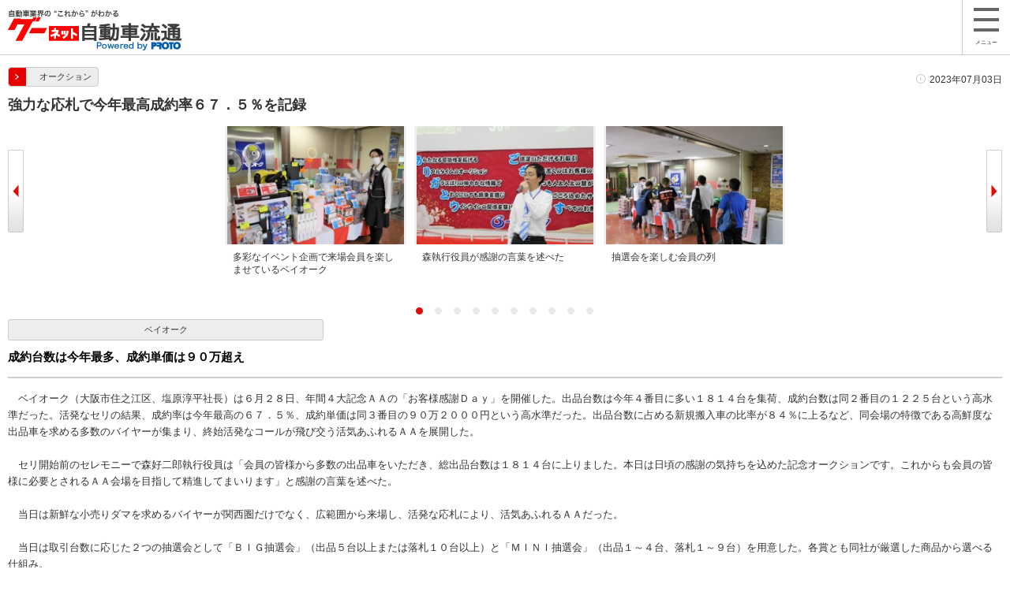

--- FILE ---
content_type: text/html; charset=UTF-8
request_url: https://www.goonews.jp/smp/news_detail.php?id=11790
body_size: 8489
content:
<!-- ヘッダインクルード化 -->
<!DOCTYPE HTML>
<html>
    <head>
                <!-- Global site tag (gtag.js) - Google Analytics -->
        
        <script async src="https://www.googletagmanager.com/gtag/js?id=G-R8J149LPHG"></script>
        <script>
        window.dataLayer = window.dataLayer || [];
        function gtag(){dataLayer.push(arguments);}
        gtag('js', new Date());

        gtag('config', 'G-R8J149LPHG', {
        cookie_prefix: 'ga4'
        });
        </script>
        
                        <meta name="google-site-verification" content="GkpzrtLlFuXDWdPCYJG2uZlQQnP8O-F44KbRql512SM" />
                                        
        <script>(function(w,d,s,l,i){w[l]=w[l]||[];w[l].push({'gtm.start':
                new Date().getTime(),event:'gtm.js'});var f=d.getElementsByTagName(s)[0],
                j=d.createElement(s),dl=l!='dataLayer'?'&l='+l:'';j.async=true;j.src=
                'https://www.googletagmanager.com/gtm.js?id='+i+dl;f.parentNode.insertBefore(j,f);
        })(window,document,'script','dataLayer','GTM-5GHN2H9');</script>
        
                        <!-- 共通 -->
        <meta charset="UTF-8">
        <title>強力な応札で今年最高成約率６７．５％を記録/ベイオーク - グーネット自動車流通</title>
        <meta name="viewport" content="width=device-width, initial-scale=1.0, maximum-scale=1.0, user-scalable=no">
        <meta name="description" content="ベイオーク（大阪市住之江区、塩原淳平社長）は６月２８日、年間４大記念ＡＡの「お客様感謝Ｄａｙ」を開催した。出品台数は今年４番目に多い１８１４台を集荷、成約台数は同２番目の１２２５台という高水準だった…">
        <meta name="apple-mobile-web-app-title" content="自動車流通">
        <meta name="application-name" content="自動車流通">
        <link rel="canonical" href="https://www.goonews.jp/news_detail.php?view=auto&amp;id=11790">
        <link rel="apple-touch-icon-precomposed apple-touch-icon" href="/apple-touch-icon-precomposed.png" />
        <link rel="shortcut icon" href="/favicon.ico" type="image/x-icon" />
        <!-- 共通CSS -->
        <link rel="stylesheet" href="../smp/common/css/common.css">
                    <link rel="stylesheet" type="text/css" href="../smp/common/css/lightbox.css" media="all" />
            <link rel="stylesheet" href="../smp/common/css/detail.css">
            </head>
    <body>
                
    <!-- Google Tag Manager (noscript) -->
    <noscript><iframe src="https://www.googletagmanager.com/ns.html?id=GTM-5GHN2H9"
                      height="0" width="0" style="display:none;visibility:hidden"></iframe></noscript>
    <!-- End Google Tag Manager (noscript) -->
    
                <header id="gHeader" class="newHdr">
                        <h1><a href="#" onclick="to_smp_top()"><img src="../smp/common/img/header_logo.gif" alt="グーネット自動車流通"></a></h1>
            <div id="gHeadBtn">
                <p id="slideBtn">
                    <a href="javascript:void(0)"><span class="mb"><img src="../smp/common/img/icn_menu.png"></span>メニュー</a>
                </p>
            </div>
        </header><!-- //ヘッダインクルード化 -->
<div id="page">
    <div id="contents">
        <section>
                        <div class="news_detail_area">
                <div class="news_ttl_box">
                    <ul class="news_ttl_inner">
                        <li class="menu_txt"><a  href="/smp/index.php?category=1"><span>オークション</span></a></li>
                        <li><time class="time_txt">2023年07月03日</time></li>
                    </ul>
                    <h2>強力な応札で今年最高成約率６７．５％を記録</h2>
                </div>

                <div id="flexslider">
                    <ul class="slides" id="test">
                                                                        <li>
                            <div style="height:215px;background-color: #efefef;">
                            <a href="/sys_img/carnews/L/11790_main.jpg"  data-lightbox="image-1" title="多彩なイベント企画で来場会員を楽しませているベイオーク">
                            <img class="interview_img" src ="/sys_img/carnews/M/11790_main.jpg" alt="多彩なイベント企画で来場会員を楽しませているベイオーク" style="max-height:150px;">
                            </a>
                                                            <span class="txt" id="relative">多彩なイベント企画で来場会員を楽しませているベイオーク</span>
                                                         </div>
                        </li>
                                                                                                <li>
                            <div style="height:215px;background-color: #efefef;">
                            <a href="/sys_img/carnews/L/11790_sub01.jpg"  data-lightbox="image-1" title="森執行役員が感謝の言葉を述べた">
                            <img class="interview_img" src ="/sys_img/carnews/M/11790_sub01.jpg" alt="森執行役員が感謝の言葉を述べた" style="max-height:150px;">
                            </a>
                                                            <span class="txt" id="relative">森執行役員が感謝の言葉を述べた</span>
                                                         </div>
                        </li>
                                                                                                <li>
                            <div style="height:215px;background-color: #efefef;">
                            <a href="/sys_img/carnews/L/11790_sub02.jpg"  data-lightbox="image-1" title="抽選会を楽しむ会員の列">
                            <img class="interview_img" src ="/sys_img/carnews/M/11790_sub02.jpg" alt="抽選会を楽しむ会員の列" style="max-height:150px;">
                            </a>
                                                            <span class="txt" id="relative">抽選会を楽しむ会員の列</span>
                                                         </div>
                        </li>
                                                                                                <li>
                            <div style="height:215px;background-color: #efefef;">
                            <a href="/sys_img/carnews/L/11790_sub03.jpg"  data-lightbox="image-1" title="若手スタッフたちもイベント運営で活躍">
                            <img class="interview_img" src ="/sys_img/carnews/M/11790_sub03.jpg" alt="若手スタッフたちもイベント運営で活躍" style="max-height:150px;">
                            </a>
                                                            <span class="txt" id="relative">若手スタッフたちもイベント運営で活躍</span>
                                                         </div>
                        </li>
                                                                                                <li>
                            <div style="height:215px;background-color: #efefef;">
                            <a href="/sys_img/carnews/L/11790_sub04.jpg"  data-lightbox="image-1" title="１００円屋台には長蛇の列ができた">
                            <img class="interview_img" src ="/sys_img/carnews/M/11790_sub04.jpg" alt="１００円屋台には長蛇の列ができた" style="max-height:150px;">
                            </a>
                                                            <span class="txt" id="relative">１００円屋台には長蛇の列ができた</span>
                                                         </div>
                        </li>
                                                                                                <li>
                            <div style="height:215px;background-color: #efefef;">
                            <a href="/sys_img/carnews/L/11790_sub05.jpg"  data-lightbox="image-1" title="多彩なイベントで来場会員を楽しませている">
                            <img class="interview_img" src ="/sys_img/carnews/M/11790_sub05.jpg" alt="多彩なイベントで来場会員を楽しませている" style="max-height:150px;">
                            </a>
                                                            <span class="txt" id="relative">多彩なイベントで来場会員を楽しませている</span>
                                                         </div>
                        </li>
                                                                                                <li>
                            <div style="height:215px;background-color: #efefef;">
                            <a href="/sys_img/carnews/L/11790_sub06.jpg"  data-lightbox="image-1" title="オートウェイによる特価販売会">
                            <img class="interview_img" src ="/sys_img/carnews/M/11790_sub06.jpg" alt="オートウェイによる特価販売会" style="max-height:150px;">
                            </a>
                                                            <span class="txt" id="relative">オートウェイによる特価販売会</span>
                                                         </div>
                        </li>
                                                                                                <li>
                            <div style="height:215px;background-color: #efefef;">
                            <a href="/sys_img/carnews/L/11790_sub07.jpg"  data-lightbox="image-1" title="大記念ＡＡ恒例の献血活動も実施">
                            <img class="interview_img" src ="/sys_img/carnews/M/11790_sub07.jpg" alt="大記念ＡＡ恒例の献血活動も実施" style="max-height:150px;">
                            </a>
                                                            <span class="txt" id="relative">大記念ＡＡ恒例の献血活動も実施</span>
                                                         </div>
                        </li>
                                                                                                <li>
                            <div style="height:215px;background-color: #efefef;">
                            <a href="/sys_img/carnews/L/11790_sub08.jpg"  data-lightbox="image-1" title="セリ開始前のセレモニー">
                            <img class="interview_img" src ="/sys_img/carnews/M/11790_sub08.jpg" alt="セリ開始前のセレモニー" style="max-height:150px;">
                            </a>
                                                            <span class="txt" id="relative">セリ開始前のセレモニー</span>
                                                         </div>
                        </li>
                                                                                                <li>
                            <div style="height:215px;background-color: #efefef;">
                            <a href="/sys_img/carnews/L/11790_sub09.jpg"  data-lightbox="image-1" title="記念開催で盛り上がったベイオーク">
                            <img class="interview_img" src ="/sys_img/carnews/M/11790_sub09.jpg" alt="記念開催で盛り上がったベイオーク" style="max-height:150px;">
                            </a>
                                                            <span class="txt" id="relative">記念開催で盛り上がったベイオーク</span>
                                                         </div>
                        </li>
                                                                    </ul>
                </div>
                <input type="hidden" id="img_cnt" value="10"/>
                <!-- //flexslider -->

                <article>
                    <div class="news_detail_inner">
                                                <p class="notLink">ベイオーク</p>
                                                                        <p class="sub_ttl">成約台数は今年最多、成約単価は９０万超え</p>
                                                <div class="txt_area">
                            　ベイオーク（大阪市住之江区、塩原淳平社長）は６月２８日、年間４大記念ＡＡの「お客様感謝Ｄａｙ」を開催した。出品台数は今年４番目に多い１８１４台を集荷、成約台数は同２番目の１２２５台という高水準だった。活発なセリの結果、成約率は今年最高の６７．５％、成約単価は同３番目の９０万２０００円という高水準だった。出品台数に占める新規搬入車の比率が８４％に上るなど、同会場の特徴である高鮮度な出品車を求める多数のバイヤーが集まり、終始活発なコールが飛び交う活気あふれるＡＡを展開した。<br />
<br />
　セリ開始前のセレモニーで森好二郎執行役員は「会員の皆様から多数の出品車をいただき、総出品台数は１８１４台に上りました。本日は日頃の感謝の気持ちを込めた記念オークションです。これからも会員の皆様に必要とされるＡＡ会場を目指して精進してまいります」と感謝の言葉を述べた。<br />
<br />
　当日は新鮮な小売りダマを求めるバイヤーが関西圏だけでなく、広範囲から来場し、活発な応札により、活気あふれるＡＡだった。<br />
<br />
　当日は取引台数に応じた２つの抽選会として「ＢＩＧ抽選会」（出品５台以上または落札１０台以上）と「ＭＩＮＩ抽選会」（出品１～４台、落札１～９台）を用意した。各賞とも同社が厳選した商品から選べる仕組み。<br />
<br />
　会場では、初の試みとして「１００円屋台」を実施したが、長蛇の列ができるほどの人気ぶりだった。オートウェイによる特価販売会も盛況だった。<br />
<br />
　このほか、６月月間イベントとして、４週連続お取引賞として和歌山ブランドの「あらかわの桃」を用意し、月間での取引活性化にもつなげた。<br />
<br />
　こうした月間イベントの展開は７月も実施する。７月は「ベイ夏祭り」と題して、毎週楽しみな夏祭り企画を展開する。５日と１９日には「お取引１台賞」を設ける。１２日はアイスサービス、２６日は屋台サービスなどを実施する。
                                                    </div>
                    </div>

                    <div class="nav_paging">
                        <ul>
                            <li class="page_prev"><a href=/smp/news_detail.php?id=11789>前の記事</a></li>
                            <li class="page_next"><a href=/smp/news_detail.php?id=11791>次の記事</a></li>
                        </ul>
                    </div>
                </article>
            </div>
            <!-- //news_detail_area -->
        </section>
                <div class="news_list_ttl">
            <h3>関連記事</h3>
        </div>
        <section>
            <!-- 関連記事-->
            <div class="news_area">
                                <article class="block">
                    <a href="news_detail.php?id=13881">
                        <div class="news_list">
                            <p class="news_thumb"><img src="/sys_img/carnews/S/13881_main.jpg" alt="新春イベントで盛り上がった"></p>
                            <div class="txt_area">
                                <h2 class="ttl">２０２６年初荷ＡＡは出品１１０２台集め活気</h2>
                                <div class="detail">
                                    <p>ベイオーク</p>
                                    <time class="txt_small">2026年01月08日</time>
                                </div>
                            </div>
                        </div>
                    </a>
                </article>
                                                <article class="block">
                    <a href="news_detail.php?id=13862">
                        <div class="news_list">
                            <p class="news_thumb"><img src="/sys_img/carnews/S/13862_main.jpg" alt=""></p>
                            <div class="txt_area">
                                <h2 class="ttl">【２０２６年　年頭所感】ベイオーク　代表取締役社長　小林　学</h2>
                                <div class="detail">
                                    <p>ベイオーク</p>
                                    <time class="txt_small">2026年01月01日</time>
                                </div>
                            </div>
                        </div>
                    </a>
                </article>
                                                <article class="block">
                    <a href="news_detail.php?id=13719">
                        <div class="news_list">
                            <p class="news_thumb"><img src="/sys_img/carnews/S/13719_main.jpg" alt="ハロウィン企画を展開した"></p>
                            <div class="txt_area">
                                <h2 class="ttl">秋の大感謝祭りＡＡは出品、成約とも今期３番目</h2>
                                <div class="detail">
                                    <p>ベイオーク</p>
                                    <time class="txt_small">2025年10月21日</time>
                                </div>
                            </div>
                        </div>
                    </a>
                </article>
                                                <article class="block">
                    <a href="news_detail.php?id=13561">
                        <div class="news_list">
                            <p class="news_thumb"><img src="/sys_img/carnews/S/13561_main.jpg" alt="竹澤洋平専務"></p>
                            <div class="txt_area">
                                <h2 class="ttl">【この道のプロ】Vol.006　サムプラット（堺市北区）</h2>
                                <div class="detail">
                                    <p>サムプラット</p>
                                    <time class="txt_small">2025年07月31日</time>
                                </div>
                            </div>
                        </div>
                    </a>
                </article>
                                                <article class="block">
                    <a href="news_detail.php?id=13568">
                        <div class="news_list">
                            <p class="news_thumb"><img src="/sys_img/carnews/S/13568_main.jpg" alt="新たな商材を加え、オークション活性化へ"></p>
                            <div class="txt_area">
                                <h2 class="ttl">建機・重機・農機などを対象とした新コーナー開設</h2>
                                <div class="detail">
                                    <p>ベイオーク</p>
                                    <time class="txt_small">2025年07月23日</time>
                                </div>
                            </div>
                        </div>
                    </a>
                </article>
                                                <article class="block">
                    <a href="news_detail.php?id=13503">
                        <div class="news_list">
                            <p class="news_thumb"><img src="/sys_img/carnews/S/13503_main.jpg" alt="小林新社長が就任の抱負を話した"></p>
                            <div class="txt_area">
                                <h2 class="ttl">お客様感謝大記念は今年度２番目の２００９台</h2>
                                <div class="detail">
                                    <p>ベイオーク</p>
                                    <time class="txt_small">2025年06月25日</time>
                                </div>
                            </div>
                        </div>
                    </a>
                </article>
                                                <article class="block">
                    <a href="news_detail.php?id=13339">
                        <div class="news_list">
                            <p class="news_thumb"><img src="/sys_img/carnews/S/13339_main.jpg" alt="柏原社長が会員への感謝の言葉を述べた"></p>
                            <div class="txt_area">
                                <h2 class="ttl">株式化２０周年大記念は、出品２３１４台集め活気</h2>
                                <div class="detail">
                                    <p>ベイオーク</p>
                                    <time class="txt_small">2025年04月21日</time>
                                </div>
                            </div>
                        </div>
                    </a>
                </article>
                                                <article class="block">
                    <a href="news_detail.php?id=13294">
                        <div class="news_list">
                            <p class="news_thumb"><img src="/sys_img/carnews/S/13294_main.jpg" alt="会場正面玄関では取引１台賞を引き渡し"></p>
                            <div class="txt_area">
                                <h2 class="ttl">決算記念は２週連続で出品台数２０００台超え</h2>
                                <div class="detail">
                                    <p>ベイオーク</p>
                                    <time class="txt_small">2025年04月01日</time>
                                </div>
                            </div>
                        </div>
                    </a>
                </article>
                                                <article class="block">
                    <a href="news_detail.php?id=13221">
                        <div class="news_list">
                            <p class="news_thumb"><img src="/sys_img/carnews/S/13221_main.jpg" alt="事務局を代表して川勝勇一郎事務局長があいさつした"></p>
                            <div class="txt_area">
                                <h2 class="ttl">今年度最高の出品数と成約率を記録</h2>
                                <div class="detail">
                                    <p>ベイオーク</p>
                                    <time class="txt_small">2025年02月27日</time>
                                </div>
                            </div>
                        </div>
                    </a>
                </article>
                                                <article class="block">
                    <a href="news_detail.php?id=13110">
                        <div class="news_list">
                            <p class="news_thumb"><img src="/sys_img/carnews/S/13110_main.jpg" alt="外装４カット＋天井の５カットを同時撮影する撮影室"></p>
                            <div class="txt_area">
                                <h2 class="ttl">撮影室を刷新し、会員利便性向上へ</h2>
                                <div class="detail">
                                    <p>ベイオーク</p>
                                    <time class="txt_small">2025年01月15日</time>
                                </div>
                            </div>
                        </div>
                    </a>
                </article>
                                                <article class="block">
                    <a href="news_detail.php?id=13108">
                        <div class="news_list">
                            <p class="news_thumb"><img src="/sys_img/carnews/S/13108_main.jpg" alt="川勝事務局長が年頭のあいさつ"></p>
                            <div class="txt_area">
                                <h2 class="ttl">２０２５年初荷ＡＡは出品１３４６台の高水準</h2>
                                <div class="detail">
                                    <p>ベイオーク</p>
                                    <time class="txt_small">2025年01月15日</time>
                                </div>
                            </div>
                        </div>
                    </a>
                </article>
                                                <article class="block">
                    <a href="news_detail.php?id=13088">
                        <div class="news_list">
                            <p class="news_thumb"><img src="/sys_img/carnews/S/13088_main.jpg" alt="ベイオーク　代表取締役社長　柏原　隆宏"></p>
                            <div class="txt_area">
                                <h2 class="ttl">【２０２５年　年頭所感】ベイオーク　代表取締役社長　柏原　隆宏</h2>
                                <div class="detail">
                                    <p>ベイオーク</p>
                                    <time class="txt_small">2025年01月01日</time>
                                </div>
                            </div>
                        </div>
                    </a>
                </article>
                                                <article class="block">
                    <a href="news_detail.php?id=12907">
                        <div class="news_list">
                            <p class="news_thumb"><img src="/sys_img/carnews/S/12907_main.jpg" alt="川勝事務局長が会員へのあいさつを述べた"></p>
                            <div class="txt_area">
                                <h2 class="ttl">秋の感謝祭に今年度最多出品１７０１台</h2>
                                <div class="detail">
                                    <p>ベイオーク</p>
                                    <time class="txt_small">2024年10月23日</time>
                                </div>
                            </div>
                        </div>
                    </a>
                </article>
                                                <article class="block">
                    <a href="news_detail.php?id=12847">
                        <div class="news_list">
                            <p class="news_thumb"><img src="/sys_img/carnews/S/12847_main.jpg" alt="大量の新米を用意して会員を迎えた"></p>
                            <div class="txt_area">
                                <h2 class="ttl">上期決算感謝Ｄａｙは出品１３７７台集め活気</h2>
                                <div class="detail">
                                    <p>ベイオーク</p>
                                    <time class="txt_small">2024年09月27日</time>
                                </div>
                            </div>
                        </div>
                    </a>
                </article>
                                                <article class="block">
                    <a href="news_detail.php?id=12830">
                        <div class="news_list">
                            <p class="news_thumb"><img src="/sys_img/carnews/S/12830_main.jpg" alt="会員目線のベイオークならではの緊急企画"></p>
                            <div class="txt_area">
                                <h2 class="ttl">「コメ不足」に対応した緊急企画を展開</h2>
                                <div class="detail">
                                    <p>ベイオーク</p>
                                    <time class="txt_small">2024年09月18日</time>
                                </div>
                            </div>
                        </div>
                    </a>
                </article>
                                            </div>
            <!-- //関連記事 -->
        </section>

        <div class="all_news">
            <p><a href="/smp/index.php?category=1">記事をもっと見る</a></p>
        </div>
        
                <div class="news_list_ttl">
            <h3>企業・団体</h3>
        </div>

        <section>
            <div class="news_block">
                                <a href="news_detail.php?id=13947">
                    <ul class="block_inner">
                        <li>「事業は良い形で進展」 新年会でさらなる飛躍誓う</li>
                        <li><time class="txt_small">2026年01月29日</time></li>
                    </ul>
                </a>
                                <a href="news_detail.php?id=13943">
                    <ul class="block_inner">
                        <li>近畿２府４県ＪＵが一堂に会し合同委員長会議</li>
                        <li><time class="txt_small">2026年01月26日</time></li>
                    </ul>
                </a>
                                <a href="news_detail.php?id=13938">
                    <ul class="block_inner">
                        <li>【この道のプロ】Vol.012　カーショップアシスト（大阪府門真市）</li>
                        <li><time class="txt_small">2026年01月26日</time></li>
                    </ul>
                </a>
                            </div>
        </section>

        <div class="all_news">
            <p><a href="/smp/index.php?category=2">記事をもっと見る</a></p>
        </div>
                <div class="news_list_ttl">
            <h3>店舗情報</h3>
        </div>

        <section>
            <div class="news_block">
                                <a href="news_detail.php?id=13935">
                    <ul class="block_inner">
                        <li>「BYD AUTO 三島」オープン</li>
                        <li><time class="txt_small">2026年01月23日</time></li>
                    </ul>
                </a>
                                <a href="news_detail.php?id=13897">
                    <ul class="block_inner">
                        <li>「アップル横浜根岸店」グランドオープン </li>
                        <li><time class="txt_small">2026年01月14日</time></li>
                    </ul>
                </a>
                                <a href="news_detail.php?id=13894">
                    <ul class="block_inner">
                        <li>「アップル福岡久留米店」グランドオープン</li>
                        <li><time class="txt_small">2026年01月14日</time></li>
                    </ul>
                </a>
                            </div>
        </section>

        <div class="all_news">
            <p><a href="/smp/index.php?category=3">記事をもっと見る</a></p>
        </div>
                <div class="news_list_ttl">
            <h3>ひと</h3>
        </div>

        <section>
            <div class="news_block">
                                <a href="news_detail.php?id=13823">
                    <ul class="block_inner">
                        <li>【フレッシュマンインタビュー】ＵＳＳ名古屋の経免さんと山森さん</li>
                        <li><time class="txt_small">2025年12月12日</time></li>
                    </ul>
                </a>
                                <a href="news_detail.php?id=13820">
                    <ul class="block_inner">
                        <li>【フロントランナー】ＴＡＡ中部会場の三宅雅之営業室長</li>
                        <li><time class="txt_small">2025年12月12日</time></li>
                    </ul>
                </a>
                                <a href="news_detail.php?id=13705">
                    <ul class="block_inner">
                        <li>「ひと」ＪＵ徳島会長・理事長に就任した多田圭吾さん</li>
                        <li><time class="txt_small">2025年10月18日</time></li>
                    </ul>
                </a>
                            </div>
        </section>

        <div class="all_news">
            <p><a href="/smp/index.php?category=4">記事をもっと見る</a></p>
        </div>
                <div class="news_list_ttl">
            <h3>コラム</h3>
        </div>

        <section>
            <div class="news_block">
                                <a href="news_detail.php?id=13937">
                    <ul class="block_inner">
                        <li>【特集】ＥＶ中古車市場の現状と分析</li>
                        <li><time class="txt_small">2026年01月26日</time></li>
                    </ul>
                </a>
                                <a href="news_detail.php?id=13861">
                    <ul class="block_inner">
                        <li>【特集】「大変革期」厳しさが増す中古車業界</li>
                        <li><time class="txt_small">2025年12月26日</time></li>
                    </ul>
                </a>
                                <a href="news_detail.php?id=13829">
                    <ul class="block_inner">
                        <li>【特集】ジャパンモビリティショー２０２５、１０１万人が来場し大盛況の…</li>
                        <li><time class="txt_small">2025年11月30日</time></li>
                    </ul>
                </a>
                            </div>
        </section>

        <div class="all_news">
            <p><a href="/smp/index.php?category=5">記事をもっと見る</a></p>
        </div>
                <div class="news_list_ttl">
            <h3>相場・統計</h3>
        </div>

        <section>
            <div class="news_block">
                                <a href="news_detail.php?id=11451">
                    <ul class="block_inner">
                        <li>【特集】 2022年の振り返りと今後の展望</li>
                        <li><time class="txt_small">2023年01月26日</time></li>
                    </ul>
                </a>
                                <a href="news_detail.php?id=11442">
                    <ul class="block_inner">
                        <li>１２月鉄スクラップ市況情報</li>
                        <li><time class="txt_small">2023年01月19日</time></li>
                    </ul>
                </a>
                                <a href="news_detail.php?id=11351">
                    <ul class="block_inner">
                        <li>１１月鉄スクラップ市況情報</li>
                        <li><time class="txt_small">2022年12月05日</time></li>
                    </ul>
                </a>
                            </div>
        </section>

        <div class="all_news">
            <p><a href="/smp/index.php?category=6">記事をもっと見る</a></p>
        </div>
                <div class="news_list_ttl">
            <h3>新製品</h3>
        </div>

        <section>
            <div class="news_block">
                                <a href="news_detail.php?id=10479">
                    <ul class="block_inner">
                        <li>【新製品情報】新たな車両犯罪手口CANインベーダー対策に有効な 「HORNET…</li>
                        <li><time class="txt_small">2021年12月07日</time></li>
                    </ul>
                </a>
                                <a href="news_detail.php?id=9825">
                    <ul class="block_inner">
                        <li>【新商品ニュース】 カーショップアシスト 「ぷちキャン」に新型ジムニー…</li>
                        <li><time class="txt_small">2021年02月25日</time></li>
                    </ul>
                </a>
                                <a href="news_detail.php?id=9817">
                    <ul class="block_inner">
                        <li>洗車用超純水ユニット「ハイパーウォーター」本格販売</li>
                        <li><time class="txt_small">2021年02月25日</time></li>
                    </ul>
                </a>
                            </div>
        </section>

        <div class="all_news">
            <p><a href="/smp/index.php?category=7">記事をもっと見る</a></p>
        </div>
                <div class="news_list_ttl">
            <h3>新車ランキング</h3>
        </div>

        <section>
            <div class="news_block">
                                <a href="news_detail.php?id=13250">
                    <ul class="block_inner">
                        <li>新車販売２カ月連続で前年同月比プラス</li>
                        <li><time class="txt_small">2025年03月10日</time></li>
                    </ul>
                </a>
                                <a href="news_detail.php?id=13190">
                    <ul class="block_inner">
                        <li>新車販売３カ月ぶりに前年同月比プラス</li>
                        <li><time class="txt_small">2025年02月10日</time></li>
                    </ul>
                </a>
                                <a href="news_detail.php?id=13136">
                    <ul class="block_inner">
                        <li>新車販売２カ月連続で前年同月比マイナス</li>
                        <li><time class="txt_small">2025年01月10日</time></li>
                    </ul>
                </a>
                            </div>
        </section>

        <div class="all_news">
            <p><a href="/smp/index.php?category=newCarRanking">記事をもっと見る</a></p>
        </div>
                <div class="news_list_ttl">
            <h3>中古車ランキング</h3>
        </div>

        <section>
            <div class="news_block">
                                <a href="news_detail.php?id=13330">
                    <ul class="block_inner">
                        <li>小売成約台数ランキング 2025年3月度【グーネット調べ】</li>
                        <li><time class="txt_small">2025年04月11日</time></li>
                    </ul>
                </a>
                                <a href="news_detail.php?id=13329">
                    <ul class="block_inner">
                        <li>小売成約台数ランキング 2025年3月度【北海道エリア】</li>
                        <li><time class="txt_small">2025年04月09日</time></li>
                    </ul>
                </a>
                                <a href="news_detail.php?id=13328">
                    <ul class="block_inner">
                        <li>小売成約台数ランキング 2025年3月度【東北エリア】</li>
                        <li><time class="txt_small">2025年04月09日</time></li>
                    </ul>
                </a>
                            </div>
        </section>

        <div class="all_news">
            <p><a href="/smp/index.php?category=usedCarRanking">記事をもっと見る</a></p>
        </div>
                <div class="news_list_ttl">
            <h3>年頭所感</h3>
        </div>

        <section>
            <div class="news_block">
                                <a href="news_detail.php?id=13856">
                    <ul class="block_inner">
                        <li>【２０２６年 年頭所感】日本中古自動車販売協会連合会・日本中古自動車販…</li>
                        <li><time class="txt_small">2026年01月01日</time></li>
                    </ul>
                </a>
                                <a href="news_detail.php?id=13855">
                    <ul class="block_inner">
                        <li>【２０２６年 年頭所感】日本自動車整備振興会連合会・日本自動車整備商工…</li>
                        <li><time class="txt_small">2026年01月01日</time></li>
                    </ul>
                </a>
                                <a href="news_detail.php?id=13859">
                    <ul class="block_inner">
                        <li>【２０２６年 年頭所感】日本自動車販売協会連合会　 会長　加藤敏彦</li>
                        <li><time class="txt_small">2026年01月01日</time></li>
                    </ul>
                </a>
                            </div>
        </section>

        <div class="all_news">
            <p><a href="/smp/index.php?category=8">記事をもっと見る</a></p>
        </div>
                <div class="news_list_ttl">
            <h3>整備</h3>
        </div>

        <section>
            <div class="news_block">
                                <a href="news_detail.php?id=13940">
                    <ul class="block_inner">
                        <li>【令和最新版】査定検査ガイド㊺知識が無くてもできる機関系チェック</li>
                        <li><time class="txt_small">2026年01月26日</time></li>
                    </ul>
                </a>
                                <a href="news_detail.php?id=13791">
                    <ul class="block_inner">
                        <li>令和最新版【査定検査ガイド】㊸アルミボディの状態見極め</li>
                        <li><time class="txt_small">2025年12月02日</time></li>
                    </ul>
                </a>
                                <a href="news_detail.php?id=13750">
                    <ul class="block_inner">
                        <li>立合い応対、受付応対の両競技で全国ＦＣ加盟店が熱戦</li>
                        <li><time class="txt_small">2025年10月31日</time></li>
                    </ul>
                </a>
                            </div>
        </section>

        <div class="all_news">
            <p><a href="/smp/index.php?category=9">記事をもっと見る</a></p>
        </div>
                <div class="news_list_ttl">
            <h3>板金</h3>
        </div>

        <section>
            <div class="news_block">
                                <a href="news_detail.php?id=5777">
                    <ul class="block_inner">
                        <li>UV硬化型ヘッドライトコーティングRX-3240発売</li>
                        <li><time class="txt_small">2016年11月10日</time></li>
                    </ul>
                </a>
                                <a href="news_detail.php?id=5776">
                    <ul class="block_inner">
                        <li>UV硬化型パテ Glanz 発売</li>
                        <li><time class="txt_small">2016年11月10日</time></li>
                    </ul>
                </a>
                                <a href="news_detail.php?id=5106">
                    <ul class="block_inner">
                        <li>板金寺子屋設立に向け戦前モデル「ダットサン」を販売</li>
                        <li><time class="txt_small">2016年03月02日</time></li>
                    </ul>
                </a>
                            </div>
        </section>

        <div class="all_news">
            <p><a href="/smp/index.php?category=10">記事をもっと見る</a></p>
        </div>
        
        <div class="pTopLink">
            <p><a href="#gHeader"><img src="../smp/common/img/btn_page_top.png" alt="画面上部" width="50px" height="50px"></a></p>
        </div>
    </div>
    <!-- //contents -->

    

    <!-- //フッター読み込み -->
    <footer>
    <div id="gFooter">
        <table id="footLink">
            <tr>
                <td><a href="https://www.proto-g.co.jp/proto/">会社概要</a></td>
                <td><a href="https://www.proto-g.co.jp/privacypolicy.html" >個人情報保護方針</a></td>
            </tr>
            <tr>
                <td><a href="/agreement.php">利用規約</a></td>
                <td><a href="https://www.proto-g.co.jp/privacypolicy2.html">個人情報の取り扱い</a></td>
            </tr>
            <tr>
                <td></td>
                <td><a href="/smp/sitemap.php">サイトマップ</a></td>
            </tr>
        </table>
        <div class="gFooterGroupLink">
            <p style="font-size: 89%; margin: 0 1px 0 0;">当サイトのあらゆる情報については、これを転用することはできません。当サイト上のテキスト・画像などを含めた情報すべての無断使用を禁止いたします。</p>
        </div>
                <!--
        <div class="gFBtnOuter">
            <p class="gFooterBtn"><span class="offBtn">スマートフォン版</span><span class="onBtn"><a href="/php/redirect/redirect_pc.php?mode=pc">PC版</a></span></p>
        </div>
        -->
        <p class="gFootLogo"><img width="242" height="20" title="プロト【PROTO】株式会社プロトコーポレーション" alt="プロト【PROTO】株式会社プロトコーポレーション" src="https://img.goo-net.com/goo/usedcar/common/img/iphone/logo_proto.gif" /></p>
    </div>
    <script>
        function to_smp_top() {
            if (location.pathname == "/smp/"){
                // TOPからTOPへの遷移の場合は、再読み込み(ハッシュ付きだと再読み込みされないため)
                location.reload();
            }else{
                location.href = "../smp/#nondisplay_pop_up";
            }
        }
    </script>
</footer>    <!-- //フッター読み込み -->
</div><!-- page -->

<!-- menu -->
<!-- menu -->
<nav id="menu">
    <ul class="slideUserList slideList">
        <li><a href="#" onclick="to_smp_top()">トップページ</a></li>
        <li class="inner"><a href="/smp/index.php?category=1" onclick="down_menu()">オークション</a></li>
        <li class="inner"><a href="/smp/index.php?category=2" onclick="down_menu()">企業団体</a></li>
        <li class="inner"><a href="/smp/index.php?category=9" onclick="down_menu()">整備</a></li>
        <li class="inner"><a href="/smp/index.php?category=10" onclick="down_menu()">板金</a></li>
        <li class="inner"><a href="/smp/index.php?category=3" onclick="down_menu()">店舗情報</a></li>
        <li class="inner"><a href="/smp/index.php?category=4" onclick="down_menu()">ひと</a></li>
        <li class="inner"><a href="/smp/index.php?category=5" onclick="down_menu()">コラム</a></li>
        <li class="inner"><a href="/smp/index.php?category=6" onclick="down_menu()">相場・統計</a></li>
        <li class="inner"><a href="/smp/index.php?category=7" onclick="down_menu()">新製品</a></li>
        <li class="inner"><a href="/smp/index.php?category=newCarRanking" onclick="down_menu()">新車ランキング</a></li>
        <li class="inner"><a href="/smp/index.php?category=usedCarRanking" onclick="down_menu()">中古車ランキング</a></li>
        <li class="inner"><a href="/smp/index.php?category=8" onclick="down_menu()">年頭所感</a></li>
                    <li class="inner"><a href="/smp/index.php?category=ranking" onclick="down_menu()">記事ランキング</a></li>
                <li><a href="/aa_result_list.php">AA実績速報</a></li>
        <li><a href="/aa_list.php">オークション会場</a></li>
        <li><a href="/aa_event_list.php?day=all">AAイベント情報</a></li>
        <li><a href="../../movies/page1.html">動画ニュース</a></li>
        <li id="gClose"><a href="javascript:void(0)">閉じる</a></li>
    </ul>
</nav>
<!-- //menu -->

<!-- //menu -->

<script type="text/javascript" src="../smp/common/js/jquery-2.0.3.min.js"></script>
<script type="text/javascript" src="../smp/common/js/lightbox.js" ></script>
<script type="text/javascript" src="../smp/common/js/slide_menu.js"></script>
<script type="text/javascript" src="../smp/common/js/jquery.flickable-1.0b3-jq1.6.js"></script>
<script type="text/javascript" src="../smp/common/js/smoothScroll.js"></script>
<script type="text/javascript" src="../smp/common/js/jquery.flexslider.min.js"></script>

<script>
    
    $(function () {
        var $window = $(window),
                flexslider;

        $('#flexslider').flexslider({
            startAt: 0,
            animation: "slide",
            animationLoop: true,
            slideshowSpeed: 4000,
            animationSpeed: 600,
            minItems: 1,
            maxItems: 5,
            itemMargin: 0,
            itemWidth: 240,
            move: 2,
            prevText: "",
            nextText: "",
            controlNav: true,
            end: function () {
            }
        });

        var img_cnt = $("#img_cnt").val();
        img_cnt = Number(img_cnt);
        if(1 == img_cnt){
            $(".flex-disabled").css("display","none");

        }
    });
    $(window).resize(function(){
        var img_cnt = $("#img_cnt").val();
        img_cnt = Number(img_cnt);

        if(img_cnt == 1){
            var menu = $("#test");
            if (window.innerHeight > window.innerWidth) {
                menu.css("margin-left","");
            }else{
                menu.css("margin-left","25%");
            }
        }
    });

    $(document).ready(function() {
        var img_cnt = $("#img_cnt").val();
        img_cnt = Number(img_cnt);

        if(img_cnt == 1){
            var menu = $("#test");
            if (window.innerHeight > window.innerWidth) {
                menu.css("margin-left","");
            }else{
                menu.css("margin-left","25%");
            }
        }
    });

    $(window).load(function() {
		$('#flexslider').fadeIn(300);
    });
    
</script>

</body>
</html>


--- FILE ---
content_type: text/css
request_url: https://www.goonews.jp/smp/common/css/common.css
body_size: 5392
content:
@charset "UTF-8";
html,body,div,span,object,iframe,h1,h2,h3,h4,h5,h6,p,blockquote,pre,abbr,address,cite,code,del,dfn,em,img,ins,kbd,q,samp,small,strong,sub,sup,var,b,i,dl,dt,dd,ol,ul,li,fieldset,form,label,legend,table,caption,tbody,tfoot,thead,tr,th,td,article,aside,canvas,details,figcaption,figure,footer,header,hgroup,menu,nav,section,summary,time,mark,audio,video{margin:0;padding:0;border:0;outline:0;font-size:100%;vertical-align:baseline;background:transparent;}
.ui-body-b{background:#313131;}
article,aside,details,figcaption,figure,footer,header,hgroup,menu,nav,section{display:block;}
ul {list-style:none;}
blockquote,q{quotes:none;}
blockquote:before,blockquote:after,q:before,q:after{content:'';content:none;}
a{margin:0;padding:0;font-size:100%;vertical-align:baseline;background:transparent;color:#333;text-decoration:none;}
.ui-link {color:#333;}
/* change colours to suit your needs */
ins{background-color:#ff9;color:#000;text-decoration:none;}
/* change colours to suit your needs */
mark{background-color:#ff9;color:#000;font-style:italic;font-weight:bold;}
del{text-decoration: line-through;}
abbr[title],dfn[title]{border-bottom:1px dotted;cursor:help;}
table{border-collapse:collapse;border-spacing:0;}
input,select,textarea{margin:0;padding:0;vertical-align:middle;font-size:99%;}
body{
	background:#FFF;
	line-height: 1.4;
	font-family: Helvetica, "ヒラギノ角ゴ Pro W3",HiraKakuPro-W3, Osaka, "メイリオ",Meiryo, "ＭＳ Ｐゴシック",verdana, arial, sans-serif;
	font-size: 12px;
	color: #333;
	-webkit-text-size-adjust: none;
	-webkit-tap-highlight-color: rgba(0, 0, 0, 0.3);
	word-wrap: break-word;
	overflow-wrap: break-word;
}
/*-------------------------------------------------*/
/*      common      */
/*-------------------------------------------------*/
#page {
	font-size: 100%;
	width: 100%;
	box-sizing: border-box;
	-moz-box-sizing: border-box;
	-webkit-box-sizing: border-box;
}

#page img {
	vertical-align: top;
	height: auto;
	max-width: 100%;
}

/* headerArea
-------------------------------------- */
#gHeader {
	background: #fff;
	border-bottom: 1px solid #ccc;
	overflow: hidden;
	z-index: 10;
	position: relative;
}

@media screen and (min-width: 0px) and (max-width: 320px) {
	#gHeader img {
		max-width: 150%;
	}
}

#gHeader h1 {
	float: left;
	margin: 10px 0 0 10px;
	height: auto;
	width: 70%;
}

#gHeadBtn {
	border-left: 1px solid #ccc;
	float: right;
	height: auto;
	width: 60px;
}

#gHeadBtn p {
	font-size: 60%;
}

#gHeadBtn a,
#gHeadBtn span {
	display: block;
}

#gHeadBtn span {
	margin-bottom: 6px;
}

#gHeadBtn a {
	text-align: center;
	padding: 10px 6px;
}

#gHeadBtn:after{
	height:0;
	display:block;
	clear:both;
	visibility:hidden;
	content:".";
	line-height:0;
}

#gHeadBtn img{
	/* width: 48% */;
}

/* a kill in opening for android */
.android #contents a.execute-hidden {
	-webkit-tap-highlight-color: rgba(0, 0, 0, 0);
}

header p.backBtn{
	position:absolute;
	top:2px;
	left:5px;
	z-index:2;
}

/* contentsArea
-------------------------------------- */
#contents .slider .thumb_area img {
	width: 100%;
}

#contents .base_search_box,
#contents .floating_nav {
	background-color: #fff;
}

#contents .search_area {
	margin: 0 auto;
	padding: 10px;
}

#contents .search_box {
	width: 100%;
}

#contents .search_area .search_box input[type=text] {
	background: url("../img/icn_search_gray.png") no-repeat 2%;
	background-size: 16px 16px;
	padding: 2px 6px 2px 30px;
	line-height: 2;
	width: 66%;
	height: 30px;
	border-top: 2px solid #577fff;
	border-bottom: 2px solid #577fff;
	border-left: 2px solid #577fff;
	border-right: 0;
	border-radius: 0;
}

#contents .search_box .search_btn {
	background: -webkit-gradient(linear, left top, left bottom, color-stop(1.00, #e8e8e8), color-stop(0.31, #fff));
	background: -webkit-linear-gradient(top, #fff 31%, #e8e8e8 100%);
	background: -moz-linear-gradient(top, #fff 31%, #e8e8e8 100%);
	background: -ms-linear-gradient(top, #fff 31%, #e8e8e8 100%);
	border: 1px solid #ccc;
	border-radius: 4px;
	-webkit-border-radius: 4px;
	-moz-border-radius: 4px;
	display: inline-block;
	padding: 7px 13px;
	margin-left: 5px;
	vertical-align: bottom;
	height: 34.2px;
	padding: 0;
	margin: 0;
	height: 25px;
	width: 10%;
	border: 2px solid #3864f6;
	border-left: 1px solid #4a6cd9;
	border-radius: 0 4px 4px 0;
}

#contents .search_area .search_box input[type=submit] {
	color: #666;
	border: none;
	display: inline-block;
	font-size: 114%;
	font-weight: bold;
	background-color: #4374fb;
	color: #fff;
	height: 100%;
	width: 100%;
	-webkit-appearance: none;
	border-radius: 0;
}

#contents .tab {
	border-top: 1px solid #ccc;
	border-bottom: 1px solid #ccc;
	height: 41px;
	overflow: hidden;
	/* z-index: 1; */
}

#contents .tab .tabList_item li {
	background-color: #fff;
	display: inline-block;
	color: #555;
	border-right: 1px solid #e6e6e6;
	text-align: center;
	font-size: 114%;
	font-weight: bold;
	padding: 7px 0;
	line-height: 2;
	position: relative;
}

#contents .tab .tabList_item li span {
	display: inline-block;
	padding: 0 20px;
	font-size: 12px;
}

#contents .tabList_item li.current:before {
	content: "";
	display: block;
	position: absolute;
	top: 0;
	left: 0;
	width: 100%;
	height: 3px;
}

#contents .category_menu_box {
	margin: 0 auto 10px;
	padding: 0 10px;
	width: auto;
	white-space: nowrap;
}

#contents .category_menu_box .category_menu_list {
	display: table;
	border: 1px solid #ccc;
	width: 100%;
}

#contents .category_menu_box .category_menu_list li {
	display: table-cell;
	border-left: 1px solid #ccc;
	width: 25%;
}

#contents .category_menu_box .category_menu_list li:first-child {
	border-left-style: none;
}

#contents .category_menu_box .category_menu_list li a {
	text-align: center;
	padding: 35px 0px 6px;
	display: block;
	width: 100%;
	font-size: 73%;
}

#contents .category_menu_box .category_menu_list .icn_list_01 a {
	background: url("../img/icn_article_ranking_48_50.png") no-repeat 50% 25%;
	background-size: 24px 25px;
}

#contents .category_menu_box .category_menu_list .icn_list_02 a {
	background: url("../img/icn_performance_48_54.png") no-repeat 50% 19%;
	background-size: 24px 27px;
}

#contents .category_menu_box .category_menu_list .icn_list_03 a {
	background: url("../img/icn_auction_66_46.png") no-repeat 50% 25%;
	background-size: 33px 23px;
	letter-spacing: -0.8px;
}

#contents .category_menu_box .category_menu_list .icn_list_04 a {
	background: url("../img/icn_animation_62_44.png") no-repeat 50% 30%;
	background-size: 31px 22px;
}

#contents .category_menu_box .category_menu_list .icn_list_05 a {
	background: url("../img/icn_event_64_64.png") no-repeat 50% 10%;
	background-size: 32px 32px;
	letter-spacing: -0.4px;
}

#contents .thumb_area {
	position: relative;
}

#contents .thumb_area .txt_topL,
#contents .thumb_area .txt_topR,
#contents .thumb_area .txt_btm {
	display: block;
}

#contents .thumb_area .bg {
	background-color: rgba(0,0,0,0.3);
	top: 0;
	left: 0;
	position: absolute;
	width: 100%;
}

#contents .thumb_area .txt_topL,
#contents .thumb_area .txt_topR {
	color: #fff;
	font-size: 84%;
	padding: 1% 4%;
	width: 42%;
}

#contents .thumb_area .txt_topL {
	float: left;
}

#contents .thumb_area .txt_topR {
	float: right;
	text-align: right;
}

#contents .thumb_area .txt_btm {
	background-color: rgba(255,255,255,1);
	color: #333;
	font-size: 100%;
	font-weight: bold;
	bottom: 0;
	left: 0;
	padding: 2% 4%;
	width: 92%;
	position: absolute;
	overflow: hidden;
	filter:progid:DXImageTransform.Microsoft.Gradient(GradientType=0,StartColorStr=#99ffffff,EndColorStr=#99ffffff);
}

.nailthumb-container {
	width: 100%;
	height: 200px;
}

#contents .news_ranking {
	padding: 10px;
	box-sizing: border-box;
	-moz-box-sizing: border-box;
	-webkit-box-sizing: border-box;
}

#contents .news_ranking .txt {
	border: 2px solid #ccc;
	border-radius: 7px;
	-webkit-border-radius: 7px;
	-moz-border-radius: 7px;
	text-align: center;
}

#contents .news_ranking .txt a {
	display: block;
	padding: 10px;
}

#contents .news_ranking .txt a img {
	width: 5%;
	vertical-align: middle;
	margin-right: 5px;
}

#contents .news_area .block:first-child {
	border-top: 1px solid #ccc;
}

#contents .news_area .block {
	border-bottom: 1px solid #ccc;
}

#contents .news_area .news_list {
	display: table;
	padding: 10px;
	box-sizing: border-box;
	-moz-box-sizing: border-box;
	-webkit-box-sizing: border-box;
	overflow: hidden;
	width: 100%;
}

#contents .news_area .news_thumb,
#contents .news_area .txt_area {
	display: table-cell;
	vertical-align: middle;
}

#contents .news_area .news_thumb {
	background-color: #efefef;
	text-align: center;
	width: 130px;
}

#contents .news_area .news_thumb img {
	display: inline-block;
	max-width: 130px;
	max-height: 130px;
}

#contents .news_area .txt_area {
	display: inline-block;
	padding-left: 15px;
	height: auto;
	min-height: 130px;
	width: auto;
}

#contents .news_area .txt_area .ttl,
#contents .ranking_area .ranking_list .ttl {
	font-size: 117%;
}

#contents .news_area .txt_area .ttl {
/*	min-height: 85px; */
	height: auto;
}

#contents .news_area .txt_area .detail,
#contents .ranking_area .ranking_list .detail {
	display: table;
	font-size: 84%;
	overflow: hidden;
	box-sizing: border-box;
	-moz-box-sizing: border-box;
	-webkit-box-sizing: border-box;
	width: 100%;
	table-layout: fixed;
}

#contents .news_area .txt_area .detail p,
#contents .ranking_area .ranking_list .detail p {
	display: table-cell;
	width: 60%;
}

#contents .news_area .txt_area .detail .txt_small,
#contents .ranking_area .ranking_list .detail .txt_small {
	display: table-cell;
	text-align: right;
	width: 40%;
}

/* ランキングエリア
-------------------------------------- */
#rankingLink {
	margin-top: -90px; /* ボックスバーの高さ分をネガティブマージンで調整 */
	padding-top: 90px;
}
#contents .ranking_area h3 {
	background-color: #efefef;
	border-left: 4px solid #e10a05;
	font-size: 114%;
	padding: 8px 7px;
}

#contents .ranking_area a {
	display: block;
}

#contents .ranking_area .ranking_list {
	border-bottom: 1px solid #ccc;
	padding: 10px 5px 10px 50px;
}

#contents .ranking_area .ranking_list .ttl {
	font-weight: bold;
	margin-bottom: 10px;
}

#contents .ranking_area .ranking_list.icn_01 {
	background: url("../img/icon_ranking_1.gif") no-repeat 3%;
	background-size: 31px 22px;
}

#contents .ranking_area .ranking_list.icn_02 {
	background: url("../img/icon_ranking_2.gif") no-repeat 3%;
	background-size: 26px 20px;
}

#contents .ranking_area .ranking_list.icn_03 {
	background: url("../img/icon_ranking_3.gif") no-repeat 3%;
	background-size: 24px 19px;
}

#contents .ranking_area .ranking_list.icn_04 {
	background: url("../img/icon_ranking_4.gif") no-repeat 4%;
	background-size: 15px 15px;
}

#contents .ranking_area .ranking_list.icn_05 {
	background: url("../img/icon_ranking_5.gif") no-repeat 4%;
	background-size: 15px 15px;
}

#contents .ranking_area .ranking_list.icn_06 {
	background: url("../img/icon_ranking_6.gif") no-repeat 4%;
	background-size: 15px 15px;
}

#contents .ranking_area .ranking_list.icn_07 {
	background: url("../img/icon_ranking_7.gif") no-repeat 4%;
	background-size: 15px 15px;
}

#contents .ranking_area .ranking_list.icn_08 {
	background: url("../img/icon_ranking_8.gif") no-repeat 4%;
	background-size: 15px 15px;
}

#contents .ranking_area .ranking_list.icn_09 {
	background: url("../img/icon_ranking_9.gif") no-repeat 4%;
	background-size: 15px 15px;
}

#contents .ranking_area .ranking_list.icn_10 {
	background: url("../img/icon_ranking_10.gif") no-repeat 4%;
	background-size: 15px 15px;
}

/* フッタエリア
-------------------------------------- */
#gFooter {
	margin-top:20px;
	padding-bottom:20px;
}

#top #gFooter {
	margin-top:00px;
	padding-bottom:10px;
}

#gFooter table {
	border-collapse:separate;
	width:100%;
	-moz-box-shadow:
			0px 0px 2px rgba(000,000,000,0.2);
	-webkit-box-shadow:
			0px 0px 2px rgba(000,000,000,0.2);
	box-shadow:
			0px 0px 2px rgba(000,000,000,0.2);
	margin-bottom:10px;
}

#gFooter table td {
	background:#eee;
	width:50%;
	text-align:center;
	vertical-align:middle;
	border-top:1px solid #fff;
	border-right:1px solid #ccc;
	border-bottom:1px solid #ccc;
}

#gFooter table td:nth-child(even) {
	border-right:none;
}

#gFooter table td a{
	display:block;
	padding:10px 0;
	font-size:89%;
	font-weight:bold;
	text-shadow:
			0px 1px 1px 1px rgba(255,255,255,0.3),
			0px 0.5px 0px rgba(0,0,0,1);
	vertical-align:middle;
}

#gFooter h1 {
	color : #8a8a8a;
	font-size:100%;
	text-align:center;
	height:30px;
	line-height:30px;
	display:block;
	background-color:#eee;
	margin-bottom:10px;
}

.gFooterGroupLink  {
	color :black;
	font-size:89%;
	margin-bottom:10px;
}
.gFooterGroupLink a {
	color :black;
	font-size:89%;
}
.gFBtnOuter {
	padding:10px;
}

.gFooterBtn {
	width:100%;
	display:table;
}

.gFooterBtn span {
	display:table-cell;
}

.gFooterBtn .offBtn {
	text-align:center;
	line-height:30px;
	height:30px;
	width:50%;
	color:#999999;
	background:#dfdfdf;
	-moz-border-radius: 8px 0 0 8px;
	-webkit-border-radius: 8px 0 0 8px;
	border-radius: 8px 0 0 8px;
	-moz-box-shadow:
			-1px 1px 1px rgba(255,255,255,0.8),
			inset -1px 1px 2px rgba(000,000,000,0.4);
	-webkit-box-shadow:
			-1px 1px 1px rgba(255,255,255,0.8),
			inset -1px 1px 2px rgba(000,000,000,0.4);
	box-shadow:
			-1px 1px 1px rgba(255,255,255,0.8),
			inset -1px 1px 2px rgba(000,000,000,0.4);
	text-shadow:
			0px 1px 1px rgba(255,255,255,1),
			0px -1px 0px rgba(153,153,153,1);
}

.gFooterBtn .onBtn {
	text-align:center;
	line-height:28px;
	height:28px;
	width:50%;
	background: -moz-linear-gradient(
			top,
			#898989 0%,
			#000000);
	background: -webkit-gradient(
			linear, left top, left bottom,
			from(#898989),
			to(#000000));
	-moz-border-radius:0 8px 8px 0;
	-webkit-border-radius: 0 8px 8px 0;
	border-radius: 0 8px 8px 0;
	border: 1px solid #000000;
	-moz-box-shadow:
			-1px 1px 1px rgba(255,255,255,0.8),
			inset -1px 1px 2px rgba(000,000,000,0.4);
	-webkit-box-shadow:
			-1px 1px 1px rgba(255,255,255,0.8),
			inset -1px 1px 2px rgba(000,000,000,0.4);
	box-shadow:
			-1px 1px 1px rgba(255,255,255,0.8),
			inset -1px 1px 2px rgba(000,000,000,0.4);
}

.gFooterBtn .onBtn a {
	display:block;
	color:#fff;
	text-shadow:
			0px -1px 0px rgba(000,000,000,1),
			0px 1px 1px rgba(255,255,255,0.8);
}
.gFootLogo {
	text-align:center;
}

/* ページ共通 スライドメニュー
----------------------------------------- */
/* slideNav menu */
html.menu_opend,
html.menu_opend body,
html.menu_opend #page{
	overflow-x: hidden;
	overflow-y: scroll;
	height: 100%;
}

#page{
	width: 100%;
	height: auto;
	background :#ffffff;
	position: relative;
	z-index: 1000;
}

#menu,
#menu2{
	display: none;
	z-index: 1001;
	position: absolute;
	top: 0;
	left: 0;
	width: 100%;
	overflow-x: hidden;
	overflow-y: scroll;
	-webkit-overflow-scrolling: touch;
	height: 100%;
	background: #474747;
	color: #ffffff;
	zoom: 1;
}

html.menu_opend #menu,
html.menu_opend #menu2{
	-webkit-overflow-scrolling: touch;
}

.slideList {
	padding: 3px 20px 0;
	margin-bottom: 50px;
}

.slideList li {
	border-bottom: 2px solid #6B6B6B;
	font-weight: bold;
	font-size: 125%;
	background: url("../img/icn_arrow_right.png") no-repeat right center;
	background-size: 9px 13px;
	margin-right: 5px;
}

.slideList li.inner {
	border-bottom: 2px dotted #6B6B6B;
	margin-left: 15px;
	padding-left: 5px;
	font-weight: normal;
}

.slideList .slideUser {
	display: table;
	width: 100%;
	color: #ffffff;
}

.slideList li a {
	display: block;
	padding: 15px 0 15px 10px;
	text-decoration: none;
	color: #FFFFFF;
}

.slideList #gClose {
	border: none;
	padding: 15px 0 10px;
	width: 95px;
	margin: 0 auto;
	background: none;
}

.slideList #gClose a {
	display: block;
	text-align: center;
	width: auto;
	padding: 10px 0px;
	background: -webkit-gradient(linear, left top, left bottom, color-stop(1.00, #e4e4e4), color-stop(0.21, #fff));
	background: -webkit-linear-gradient(top, #fff 21%, #e4e4e4 100%);
	background: -moz-linear-gradient(top, #fff 21%, #e4e4e4 100%);
	background: -o-linear-gradient(top, #fff 21%, #e4e4e4 100%);
	background: -ms-linear-gradient(top, #fff 21%, #e4e4e4 100%);
	background: linear-gradient(to bottom, #fff 21%, #e4e4e4 100%);
	background-color: #FFFFFF;
	background-image: url("../img/icn_menu_close.png");
	background-position: 16px center;
	background-repeat: no-repeat ;
	background-size: 11px 11px;
	padding-left: 16px;
	color: #333333;
	-moz-border-radius: 3px;
	-webkit-border-radius: 3px;
	border-radius: 3px;
	border: 1px solid #aaa;
}

/* slideNav menu_2
----------------------------------------- */
#menu_2 {
	z-index: 1;
	overflow-x: hidden;
	overflow-y: scroll;
	height: 100%;
	background: #474747;
	color: #ffffff;
	zoom: 1;
}

/* トップへ戻るボタン
----------------------------------------- */
#contents .pTopLink {
	display: none;
	position: relative;
}

#contents .pTopLink p {
	bottom: 10px;
	right: 10px;
	position: fixed;
}

/* スクロール時「カタログメニュー」表示位置を固定
----------------------------------------- */
#contents .fixed_02 {
	top: 0px;
	left: 0;
	position: fixed;
	width: 100%;
	z-index: 30;
}

/* コンテンツ左右スワイプ
----------------------------------------- */
.slider {
	width: 100%;
}

#contents .tab .tabList_item li.slick-current {
	background: #ff0000;
	color: #fff;
}

.slick-arrow{
	display: none !important;
}

#contents .tab .tabList_item .brdR_none {
	border-right-style: none;
}

/* ローディング初期設定
----------------------------------------- */
#loading,
#loading_icon {
	display: none;
}

#loading {
	background: #fff;
	z-index: 1;
	margin-top: 5%;
	margin-left: 42%;
	margin-bottom: 6%;
	position: relative;
	height: 10%;
	width: 10%;
}

#loading_icon {
	width: 30%;
	text-align: center;
	color: #fff;
	top: 15px;
	left: 0;
	position: absolute;
	z-index: 2;
}

.err_msg {
	margin: 10px;
	padding: 50px 10px 50px 10px;
	font-size: 120%;
}

/* search_result_area
----------------------------------------- */
#contents .search_result_area {
	background-color: #efefef;
	padding: 8px;
}

#contents .search_result_area .search_result {
	font-size: 120%;
	margin-bottom: 3px;
}

#contents .search_result_area .displayed_results {
	letter-spacing: 1px;
}

#contents .search_result_area .displayed_results span {
	color: #666;
}
/* error_info no_result_info
----------------------------------------- */
#contents .error_info .error_txt span { font-family: "Hiragino Kaku Gothic ProN","メイリオ", sans-serif;}
#contents .no_result_info,
#contents .error_info { padding: 25px 10px;}
#contents .error_info .error_txt {
	margin-bottom: 50px;
	line-height: 1.8;
}

#contents .error_info .error_txt li:first-child {
	font-size: 142%;
	font-weight: bold;
	margin-bottom: 20px;
}

#contents .no_result_info .no_result_txt li{ line-height: 1.8;}
#contents .no_result_info .no_result_txt li,
#contents .error_info .error_txt li:last-child {
	color: #666;
}

#contents .error_info .top_tlink a {
	background: url("../img/icn_arrow_right_red.png") no-repeat right;
	background-size: 9px 13px;
	display: inline-block;
	font-size: 117%;
	padding-right: 20px;
}

#contents .thumb_area .image_area {
	background-color: #efefef;
	width: 100%;
	height: 250px;
}

#contents .thumb_area .image_area img {
	display: block;
	margin-left: auto;
	margin-right: auto;
	width:auto;
	height:auto;
	max-width:100%;
	max-height:200px;
}
.clearfix:after{height:0;display:block;clear:both;visibility:hidden;content:".";line-height:0;}
.fw{font-weight:bold;}
.fMincho{font-family:"ＭＳ Ｐ明朝", "MS PMincho", "ヒラギノ明朝 Pro W3", "Hiragino Mincho Pro", serif;}
.f10{font-size:10px;}
.f13{font-size:13px;}
.txtCenter{text-align:center;}
.txtRight{text-align:right;}
.txtLeft{text-align:left;}
.txtRed{color:#e50012;}
.txtGray{color:#666;}
.txtSmall{font-size:10px;}
.txtBold{font-weight:bold;}
.mtop5{margin-top:5px;}
.mtop10{margin-top:10px;}
.mtop20{margin-top:10px;}
.mbtm1{margin-bottom:1px;}
.mbtm5{margin-bottom:5px;}
.mbtm10{margin-bottom:10px;}
.mbtm15{margin-bottom:15px;}
.mbtm20{margin-bottom:20px;}
.mbtm40{margin-bottom:40px;}
.ml10{margin-left:10px;}

button {
	background: none;
	border: 0;
	color: inherit;
	font: inherit;
	line-height: normal;
	overflow: visible;
	padding: 0;
	-webkit-appearance: button;
	-webkit-user-select: none;
	-moz-user-select: none;
	-ms-user-select: none
}

button::-moz-focus-inner {
	border: 0;
	padding: 0
}



a:hover {
	text-decoration: none
}

a:active {
	text-decoration: none
}

/*-------------------------------------------------*/
/*      common      */
/*-------------------------------------------------*/
#contents .search_box .search_btn{
	height: 34.2px;
	width: 17%;
}
#contents{    z-index: 1;
	position: relative;
	background: #fff;}
/* TopLink
-------------------------------------- */
.pTopLink img {
	vertical-align: top;
	height: auto;
	max-width: 100%;
}


/* contentsArea
-------------------------------------- */

.news_area .txt_area .ttl {
	min-height: 50px;
	height: auto;
	padding-top: 15px;
	line-height: 1.5;
	font-weight: bold;
	letter-spacing: 2px;
	font-size: 100%;
}
.news_area .txt_area .detail p
{
	display: table-cell;
	width: 42%;
}


.news_area .txt_area .detail .txt_small{
	display: table-cell;
	text-align: right;
	width: 58%!important;
}

.thumb_area {
	position: relative;
	background: #fff;
}


.thumb_area .bg {
	background-color: rgba(0,0,0,0.3);
	top: 0;
	left: 0;
	position: absolute;
}

.thumb_area .txt_topL,
.thumb_area .txt_topR {
	padding: 1% 4%;
}

.thumb_area .txt_topL {
	float: left;
}

.thumb_area .txt_topR {
	float: right;
	text-align: right;
}

.thumb_area .txt_btm {bottom: 0;left: 0;width: 100%;position: absolute;line-height: 2.4;}

/* Menu Mobile
-------------------------------------- */
#menu,
#menu2{z-index:0;}

/* slideTab ----- added on August 3, 2017
-------------------------------------- */
.container{
	max-width: 400px;
	margin: auto;
}

.tabContainer {
	border-top: 1px solid #ccc;
	border-bottom: 1px solid #ccc;
	overflow-x: auto;
	white-space: nowrap;
	overflow-y: hidden;
	-webkit-overflow-scrolling: touch;
}
.tabContainer::-webkit-scrollbar {
	display:none;
}


.tabs{
	display: table;
	height: 41px;
	overflow: hidden;
}

.tab__button{
	display: table-cell;
	text-align: center;
	background-color: #FFFFFF;
	vertical-align: middle;
	padding: 0 20px;
	border-right: 1px solid #e6e6e6;
	color: #484e5d;
	font-weight: 100;
	font-weight: 600;
	cursor: default;
}

.tab__button.active{
	background: red;
	color: #fff;
}
.tab__button.active a{
	color:white

}

.tab__button a{
	display: block;
	text-decoration: none;
	font-weight: bold;
	font-size: 12px;
}

.contents__content{
	background-color: #fff;
	text-align: center;
}

.contents__content div a{
	display: table;
	width: 100%;
	text-decoration: none;
	color:#222;
	text-align: left;
	line-height: 1.5em;
	font-size: 14px;
}

.contents__content div a span{
	display: table-cell;
	padding-left: 10px;
	padding-right: 10px;
}
.ttl {
	display: -webkit-box;
	-webkit-box-orient: vertical;
	-webkit-line-clamp: 3;
	overflow: hidden;
}

.bg2 {
	bottom: 0;
	left: 0;
	width: 100%;
	min-height: 32px;
	height: auto !important;
	height: 50px;
}

ul.navigationAnnounce {
	clear : both;
	margin-top : 5px;
	padding : 3px 10px 0px 15px;
	font-size: 11px;
	color: red;
	font-weight: bold;
	background-color: #ffcccc;
}


--- FILE ---
content_type: text/css
request_url: https://www.goonews.jp/smp/common/css/detail.css
body_size: 1714
content:
@charset "UTF-8";
/* titleArea */
#contents .news_detail_area {
	box-sizing: border-box;
	margin-bottom: 25px;
}

#contents .news_detail_area .news_ttl_box {
	padding: 15px 10px 0;
}

#contents .news_detail_area .news_ttl_box .news_ttl_inner {
	overflow: hidden;
	margin-bottom: 10px;
}

#contents .news_detail_area .news_ttl_box .menu_txt {
	background-color: #ededed;
	float: left;
	position: relative;
}

#contents .news_detail_area .news_ttl_box .menu_txt a {
	border: 1px solid #ccc;
	border-radius: 5px;
	-moz-border-radius: 5px;
	-webkit-border-radius: 5px;
	display: block;
	font-size: 92%;
	text-align: right;
	padding: 4px 8px 4px 5px;
	width: 100px;
	min-width: 62%;
}

#contents .news_detail_area .news_ttl_box .menu_txt span {
	background: url("../img/icn_arrow_white.png") no-repeat 3%;
	background-size: 5px 7px;
	display: inline-block;
	position: relative;
	width: 100%;
}

#contents .news_detail_area .news_ttl_box .menu_txt:before {
	content:'';
	background-color: #e60000;
	display: block;
	border-left: 1px solid #ccc;
	border-top: 1px solid #ccc;
	border-bottom: 1px solid #ccc;
	border-radius: 5px 0 0 5px / 5px 0 0 5px;
	-webkit-border-radius: 5px 0 0 5px / 5px 0 0 5px;
	-moz-border-radius: 5px 0 0 5px / 5px 0 0 5px;
	top: 0;
	left: 0;
	position: absolute;
	height: 23px;
	width: 22px;
}

#contents .news_detail_area .news_ttl_box li:last-child {
	text-align: right;
	float: right;
	padding-top: 8px;
}

#contents .news_detail_area .news_ttl_box .time_txt {
	background: url("../img/icn_detail_01.png") no-repeat;
	background-size: 12px 12px;
	padding-left: 17px;
	vertical-align: bottom;
}

#contents .news_detail_area .news_ttl_box h2 {
	font-size: 152%;
}

/* 繧ｫ繝ｫ繝ｼ繧ｻ繝ｫ繧ｹ繝ｩ繧､繝繝ｼ */
#flexslider {
	max-height: 200px;
	max-width: 1400px;
	padding: 0 40px;
	margin: 0 auto 60px;
	position: relative;
	display: none;
}

#flexslider .flex-viewport {
	margin: 0 auto;
	width: 240px;
}

#flexslider .slides {
	overflow: hidden;
	height: 87%;
	padding: 10px 0;
	text-align: center;
}

#flexslider .slides li {
	padding: 5px;
	position: relative;
}

#flexslider .slides li .txt {
	color: #333;
	background-color: rgba(255,255,255,1);
	padding: 8px 10px;
	text-align: left;
	bottom: 5px;
	left: 5px;
	position: absolute;
	width: 210px;
}

#relative {
        position: relative;
        top: 155px;      
}

.flex-control-nav {
	text-align: center;
	width: 100%;
}

.flex-control-nav li {
	display: inline-block;
	margin: 0 7px;
}

.flex-control-nav a {
	background: url("../img/icn_slide_off.png") no-repeat;
	background-size: 9px 9px;
	display: block;
	cursor: pointer;
	height: 10px;
	width: 10px;
	text-indent: -9999px;
}

.flex-control-nav li a.flex-active {
	background: url("../img/icn_slide_on.png") no-repeat;
	background-size: 9px 9px;
	cursor: default;
}

#flexslider .flex-direction-nav .flex-next,
#flexslider .flex-direction-nav .flex-prev {
	height: 105px;
	top: 45px;
	width: 20px;
	position: absolute;
}

#flexslider .flex-direction-nav .flex-prev {
	background: url("../img/btn_slide_prev.png") no-repeat;
	background-size: 20px 105px;
	left: 10px;
}

#flexslider .flex-direction-nav .flex-next {
	background: url("../img/btn_slide_next.png") no-repeat;
	background-size: 20px 105px;
	right: 10px;
}

/* 繧ｫ繝ｫ繝ｼ繧ｻ繝ｫ 讓ｪ陦ｨ遉ｺ */
@media screen and (min-width: 568px) and (max-width: 768px) {
	#flexslider .flex-viewport {
		width: 480px;
	}
}

@media screen and (min-width: 769px) {
	#flexslider .flex-viewport {
		width: 720px;
	}
}

/* 險倅ｺ九お繝ｪ繧｢ */
#contents .news_detail_inner,
#contents .social_area,
#contents .nav_paging{
	padding: 0 10px;
}

#contents .news_detail_inner {
	margin-bottom: 40px;
}

#contents .news_detail_inner .notLink {
	background-color: #ededed;
	border: 1px solid #ccc;
	border-radius: 3px;
	font-size: 92%;
	text-align: center;
	padding: 5px 10px;
	margin-bottom: 10px;
	width: 30%;
}

#contents .news_detail_inner .sub_ttl {
	color: #000;
	font-size: 127%;
	font-weight: bold;
	margin-bottom: 15px;
}

#contents .news_detail_inner .txt_area {
	border-top: 2px solid #ccc;
	font-size: 110%;
	line-height: 1.6;
	padding-top: 15px;
}

#contents .news_detail_inner .txt_area dl {
	overflow: hidden;
}

#contents .news_detail_inner .txt_area dt {
	float: left;
}

#contents .news_detail_inner .txt_area dd {
	padding-left: 15px;
}

#contents .news_detail_area .social_area {
	margin-bottom: 20px;
}

#contents .news_detail_area .social_area p {
	color: #666;
	font-size: 127%;
	font-weight: bold;
	margin-bottom: 10px;
}

#contents .news_detail_area .social_area .social_btn {
	text-align: center;
}

#contents .news_detail_area .social_area .social_btn li {
	display: inline-block;
	margin: 0 0 5px 5px;
	width: 70px;
}

#contents .news_detail_area .social_area .social_btn li:last-child {
	margin-right: 0;
}

#contents .news_detail_area .social_area .social_btn li a {
	color: #fff;
	display: block;
	border-radius: 3px;
	-webkit-border-radius: 3px;
	-moz-border-radius: 3px;
	padding: 13px 5px;
	text-align: center;
}

#contents .news_detail_area .social_area .social_btn .bg_style_type01 a {
	background: -webkit-gradient(linear, left top, left bottom, color-stop(1.00, #3754a2), color-stop(0.00, #4c69ba));
	background: -webkit-linear-gradient(#4c69ba, #3754a2);
	background: -moz-linear-gradient(#4c69ba, #3754a2);
	background: -ms-linear-gradient(#4c69ba, #3754a2);
	border: 1px solid #315392;
}

#contents .news_detail_area .social_area .social_btn .bg_style_type02 a {
	background: -webkit-gradient(linear, left top, left bottom, color-stop(1.00, #00a2e3), color-stop(0.00, #39c5fd));
	background: -webkit-linear-gradient(#39c5fd, #00a2e3);
	background: -moz-linear-gradient(#39c5fd, #00a2e3);
	background: -ms-linear-gradient(#39c5fd, #00a2e3);
	border: 1px solid #13a1da;
}

#contents .news_detail_area .social_area .social_btn .bg_style_type03 a {
	background: -webkit-gradient(linear, left top, left bottom, color-stop(1.00, #b70000), color-stop(0.00, #ee2929));
	background: -webkit-linear-gradient(#ee2929, #b70000);
	background: -moz-linear-gradient(#ee2929, #b70000);
	background: -ms-linear-gradient(#ee2929, #b70000);
	border: 1px solid #b90202;
}

#contents .news_detail_area .social_area .social_btn .bg_style_type04 a {
	background: -webkit-gradient(linear, left top, left bottom, color-stop(1.00, #1ab108), color-stop(0.00, #5acd00));
	background: -webkit-linear-gradient(#5acd00, #1ab108);
	background: -moz-linear-gradient(#5acd00, #1ab108);
	background: -ms-linear-gradient(#5acd00, #1ab108);
	border: 1px solid #23ad01;
}

#contents .news_detail_area .nav_paging {
	overflow: hidden;
}

#contents .news_detail_area .nav_paging .page_prev,
#contents .news_detail_area .nav_paging .page_next {
	text-align: center;
}

#contents .news_detail_area .nav_paging .page_prev {
	background: url("../img/btn_paging_prev.png") no-repeat left;
	background-size: 95px 35px;
	float: left;
}

#contents .news_detail_area .nav_paging .page_prev a,
#contents .news_detail_area .nav_paging .page_next a {
	display: block;
	padding: 10px 24px;
}

#contents .news_detail_area .nav_paging .page_next {
	float: right;
	background: url("../img/btn_paging_next.png") no-repeat right;
	background-size: 95px 35px;
}

#contents .news_list_ttl {
	background-color: #efefef;
	margin-top: 10px;
}

#contents .news_list_ttl h3 {
	border-left: 3px solid #e10a05;
	font-size: 117%;
	padding: 10px;
}


#contents .all_news {
	border-bottom: 1px solid #ccc;
	text-align: right;
	padding: 10px 0;
}

#contents .all_news a {
	background: url("../img/icn_arrow_red.png")no-repeat 95%;
	background-size: 9px 13px;
	display: inline-block;
	font-size: 116%;
	font-weight: bold;
	padding: 5px 30px 5px 5px;
}

#contents .news_block .block_inner {
	overflow: hidden;
	border-bottom: 1px solid #ccc;
	width: 100%;
}

#contents .news_block .block_inner li:first-child {
	float: left;
	font-weight: bold;
	padding: 4% 3% 4% 2%;
	width: 59%;
}

#contents .news_block .block_inner li:last-child {
	padding: 4% 2% 2% 1%;
	float: right;
	text-align: right;
	width: 33%;
}

#contents .news_block .txt_small {
	background: url("../img/icn_detail_02.png") no-repeat left;
	background-size: 17px 14px;
	display: inline-block;
	padding-left: 23%;
}

.txt_area a {
	color: #0f0ad1;
}

--- FILE ---
content_type: application/javascript
request_url: https://www.goonews.jp/smp/common/js/smoothScroll.js
body_size: 543
content:
// smoothScroll.js

$(function(){
	if($(".comparison_list").size() > 0){
		// #�ǻϤޤ륢�󥫡��򥯥�å��������˽���
		$('body').on('click','a[href^=#]',function() {
			// �����������®��
			var speed = 400;
			var href= $(this).attr("href");
			var target = $(href == "#" || href == "" ? 'html' : href);
			var position = target.offset().top;
			$('html,body').animate({scrollTop:position}, speed, 'swing');
			return false;
		});
	}
	else{
		// #�ǻϤޤ륢�󥫡��򥯥�å��������˽���
		$('a[href^=#]').click(function() {
			// �����������®��
			var speed = 400;
			var href= $(this).attr("href");
			var target = $(href == "#" || href == "" ? 'html' : href);
			var position = target.offset().top;
			$('html,body').animate({scrollTop:position}, speed, 'swing');
			return false;
		});
	}
});

//�ڡ�������������˱����ơ֥ȥåפ����ץܥ����ե����ɥ��󡦥����Ȥ�����
$(function(){
	$(window).bind('scroll', function() {
		if ($(this).scrollTop() > 150) {
			$('.pTopLink').fadeIn();
		} else {
			$('.pTopLink').fadeOut();
		}
	});
});

/*
$(function(){
	$(window).bind("scroll", function(){
	var bbb = $(".news_area").offset().top;
	var endLine = bbb + $(".news_area").outerHeight(true) - $(window).height();
		if ($(this).scrollTop() > endLine){
			$(".pTopLink a").css({"position":"absolute","top": endLine - $(".pTopLink a").height()});
		}
		else if($(this).scrollTop() > 100){
			$(".pTopLink").fadeIn(1000);
		} else {
			$(".pTopLink").fadeOut();
		}
	});
}); */

--- FILE ---
content_type: application/javascript
request_url: https://www.goonews.jp/smp/common/js/jquery.flickable-1.0b3-jq1.6.js
body_size: 5845
content:
/*
 * jQuery.flickable v1.0b3
 *
 * Copyright (c) 2010 lagos
 * Dual licensed under the MIT and GPL licenses.
 *
 * http://lagoscript.org
 */
(function($, window, Math, undefined) {
/////////
	var flickable,
		document = window.document,

		// Whether browser has touchScreen
		touchDevice = /iphone|ipod|ipad|android|blackberry/,

		isAndroid = /android/.test(navigator.userAgent.toLowerCase()),

		// Check if the target node is not needed to cancel default action.
		specialNodes = /^(input|textarea|select|option|button|embed|object)$/,
		specialNodesForTouch = new RegExp('^(input|textarea|select|option|button|embed|object|a' + (isAndroid ? '' : '|img') + ')$');

	// Inspired by jQuery UI
	$.fn.flickable = flickable = function(options) {
		if (typeof options === "string") { // method call
			var args = Array.prototype.slice.call(arguments, 1),
				returnValue = this;

			this.each(function() {
				var instance = $.data(this, 'flickable'),
					value = instance && $.isFunction(instance[options]) ?
						instance[options].apply(instance, args) : instance;

				if (value !== instance && value !== undefined) {
					returnValue = value;
					return false;
				}
			});

			return returnValue;
		} else {
			return this.each(function() {
				var instance = $.data(this, 'flickable');

				if (instance) {
					$.extend(true, instance.options, options)
					instance.init();
				} else {
					$.data(this, 'flickable', new flickable.prototype.create(options, this));
				}
			});
		}
	};

	flickable.prototype = {
		options: {
			cancel: null,
			disabled: false,
			elasticConstant: 0.16,
			friction: 0.96,
			section: null
		},

		// Whether we drag
		canceled: false,

		// Don't append paddings if true
		noPadding: false,

		// Style names for layout
		layoutStyles: [
			'background-color', 'background-repeat', 'background-attachment', 'background-position', 'background-image',
			'padding-top', 'padding-right', 'padding-bottom', 'padding-left'
		],

		create: function(options, elem) {
			var self = this,
				element = $(elem);

			this.originalElement  = element;
			this.options          = $.extend(true, {}, this.options, options);
			this.layoutStyles     = $.extend([], this.layoutStyles);
			this.client           = {x:0, y:0};
			this.inertialVelocity = {x:0, y:0};
			this.remainder        = {x:0, y:0};
			this.hasScroll        = {x:false, y:false};
			this.padding          = {};
			this.stretchPosition  = {};
			this.sectionPostions  = [];
			this.preventDefaultClick = false;

			if (elem == window || elem == document || /^(html|body)$/i.test(elem.nodeName)) {
				// we don't support flick scrolling the entire page on touch device
				if (touchDevice.test(navigator.userAgent.toLowerCase())) return;

				this.box = $(window);
				this.elementWrapper = $('html');
				this.element = $('body');
				this.position = this.positionWindow;
				this.scroll = this.scrollWindow;

				// We need to copy width, border and margin if element is body
				this.layoutStyles.push('width');
				$.each(['top', 'right', 'bottom', 'left'], function(i, posName) {
					self.layoutStyles.push(['margin', posName].join('-'));

					$.each(['color', 'width', 'style'], function(j, type) {
						self.layoutStyles.push(['border', posName, type].join('-'));
					});
				});
			} else {
				// We don't need to sort out elements
				this.box = this.elementWrapper = this.element = element;
			}

			this.init();
		},

		init: function() {
			var self = this, scripts,
				element = this.element;

			if (!this.container) {
				// Change type of script element to avoid reevaluating those
				scripts = script(element).attr('type', 'text/plain');

				element.addClass('ui-flickable')
					.append('<div style="clear:both;"/>')
					.wrapInner(
						'<div class="ui-flickable-container">' +
						'<div class="ui-flickable-wrapper" style="padding:1px;">' +
						'<div class="ui-flickable-content" style="position:relative;"/></div></div>'
					);
				scripts.attr('type', 'text/javascript');

				this.container = element.children().bind('touchstart.flickable mousedown.flickable', function(event) {
					return self.dragStart(event);
				}).bind('click.flickable', function(event) {
					return self.clickHandler(event);
				});
				this.wrapper = this.container.children();
				this.content = this.wrapper.children();

				this.elementWrapper.bind('touchstart.flickable mousedown.flickable keydown.flickable', function() {
					self.deactivate();
				}).bind('touchend.flickable mouseup.flickable mouseleave.flickable keyup.flickable', function() {
					self.activate();
				});

				// Save original style
				element.data('style.flickable', element.attr('style'));

				// Copy styles onto content to keep layouts
				$.each(this.layoutStyles, function(i, proper) {
					var style = element.css(proper);

					self.content.css(proper, style);

					if (proper === 'background-color') {
						self.wrapper.css(proper, $.inArray(style, ['transparent', 'rgba(0, 0, 0, 0)']) >= 0 ? '#FFF' : style);
					} else if (proper === 'width') {
						element.css(proper, 'auto');
					} else if (/^(padding-\w+|margin-\w+|border-\w+-width)$/.test(proper)) {
						element.css(proper, 0);
					} else if (/^(background-image|border-\w+-style)$/.test(proper)) {
						element.css(proper, 'none');
					}
				});

				if ($.nodeName(element[0], 'body')) {
					this.box.bind('resize.flickable', function() {
						setTimeout(function() {
							!self.options.disabled && self.refresh();
						}, 0);
					});
				} else {
					if (element.css('position') === 'static') {
						// Fix overflow bugs in IE
						element.css('position', 'relative');
					}
				}

				$(window).bind('unload.flickable', function() {
					self.disable();
				});

			}
			this.option(this.options);
			this.activate();
		},

		option: function(key, value) {
			var self = this, options = key;

			if (arguments.length === 0) {
				return $.extend({}, this.options);
			}

			if (typeof key === "string") {
				if (value === undefined) {
					return this.options[key];
				}
				options = {};
				options[key] = value;
			}

			$.each(options, function(key, value) {
				self.setOption(key, value);
			});

			return this;
		},

		setOption: function(key, value) {

			var self = this,
				refresh = false;

			this.options[key] = value;

			switch (key) {
				case 'cancel':
					this.cancel && this.cancel.removeClass('ui-flickable-canceled').unbind('.flickable');

					// Add elements that has scroll
					this.cancel = $('div', this.content).map(function(i, elem) {
						return hasScroll(elem) ? elem : null;
					}).add($('iframe,textarea,select', this.content));

					if (value) {
						this.cancel = this.cancel.add($(value, this.content));
					}

					this.cancel.addClass('ui-flickable-canceled').bind('touchstart.flickable mouseenter.flickable', function() {
						self.canceled = true;
					}).bind('touchend.flickable mouseleave.flickable', function() {
						self.canceled = false;
					});
					break;
				case 'disabled':
					this.element[value ? 'addClass' : 'removeClass']('ui-flickable-disabled');
					if (!value) {
						this.selected = undefined;
					}
					refresh = true;
					this.noPadding = value;
					break;
				case 'section':
					this.sections = null;
					if (value) {
						this.sections = $(value, this.content);
						refresh = true;
					}
					break;
			}

			refresh && this.refresh();
			return this;
		},

		destroy: function() {
			var self = this, scripts;

			this.noPadding = true;
			this.refresh();

			this.element
				.attr('style', this.element.data('style.flickable') || null)
				.removeClass('ui-flickable ui-flickable-disabled')
				.removeData('style.flickable');
			this.elementWrapper.unbind('.flickable');
			this.box.unbind('.flickable');
			this.cancel.unbind('.flickable').removeClass('ui-flickable-canceled');
			$(window).unbind('.flickable');

			scripts = script(this.content).attr('type', 'text/plain');

			this.content.add(this.wrapper).add(this.container)
				.replaceWith(this.content.children());
			scripts.attr('type', 'text/javascript');

			this.container = this.content = this.wrapper = this.cancel = this.selected = undefined;

			return this;
		},

		enable: function() {
			return this.setOption('disabled', false);
		},

		disable: function() {
			return this.setOption('disabled', true);
		},

		trigger: function(type, event, data) {
			var callback = this.options[type];

			event = $.Event(event);
			event.type = (type === 'flick' ? type : 'flick' + type).toLowerCase();
			data = data || {};

			if (event.originalEvent) {
				for (var i = $.event.props.length, prop; i;) {
					prop = $.event.props[--i];
					event[prop] = event.originalEvent[prop];
				}
			}

			this.originalElement.trigger(event, data);

			return !(callback && callback.call(this.element[0], event, data) === false ||
				event.isDefaultPrevented());
		},

		refresh: function() {
			var self = this,
				scroll = {x:0, y:0},
				width, wrapperPosition,
				maxWidth, maxHeight,
				content = this.content,
				padding = this.padding,
				_padding = $.extend({}, padding),
				clientElement = document.compatMode === 'CSS1Compat' ? this.elementWrapper : this.element,
				box = {};
			width = content.width();
			content.width('auto');
			maxHeight = this.elementWrapper.prop('scrollHeight') - (_padding.height || 0) * 2;
			maxWidth = this.elementWrapper.prop('scrollWidth') - (_padding.width || 0) * 2;
			if (width > maxWidth) {
				content.width(width);
				maxWidth = content.outerWidth() + parseInt(content.css('margin-left')) + parseInt(content.css('margin-right'));
			}
			$.each({'Height':maxHeight, 'Width':maxWidth}, function(dimension, max) {
				var _dimension = dimension.toLowerCase();
				box[_dimension] = self.box[_dimension]();
				// Attach paddings if element has scroll
				padding[_dimension] = max > clientElement.prop('client' + dimension) && !self.noPadding ?
					Math.round(box[_dimension] / 2) : 0;
			});

			this.container.width(box.width >= maxWidth ? 'auto' : maxWidth).css({
				'padding-top': padding.height,
				'padding-bottom': padding.height,
				'padding-left': padding.width,
				'padding-right': padding.width
			});
			maxWidth = box.width > maxWidth ? box.width : maxWidth;

			this.hasScroll.x = this.elementWrapper.prop('scrollWidth') > clientElement.prop('clientWidth');
			this.hasScroll.y = this.elementWrapper.prop('scrollHeight') > clientElement.prop('clientHeight');

			wrapperPosition = this.position(this.wrapper);

			this.stretchPosition = {
				top: wrapperPosition.top,
				bottom: wrapperPosition.top + maxHeight - clientElement.prop('clientHeight'),
				left: wrapperPosition.left,
				right: wrapperPosition.left + maxWidth - clientElement.prop('clientWidth')
			};

			this.sectionPostions = this.sections ? this.sections.map(function() {
				return self.position(this);
			}).get() : [];

			$.each({x:'width', y:'height'}, function(axis, dimension) {
				scroll[axis] = padding[dimension] - (_padding[dimension] || 0);
			});

			this.scroll(scroll.x, scroll.y);

			return this;
		},

		scroll: function(x, y) {
			$("#debug").text("x:"+x+" y:"+y);
			var box = this.box;

			x && box.scrollLeft(box.scrollLeft() + x);
			y && box.scrollTop(box.scrollTop() + y);

			return this;
		},

		scrollWindow: function(x, y) {
			this.box[0].scrollBy(parseInt(x), parseInt(y));

			return this;
		},

		position: function(elem) {
			var offset1 = $(elem).offset(),
				offset2 = this.element.offset();

			return {
				top:  Math.floor(offset1.top  - offset2.top  + this.box.scrollTop()),
				left: Math.floor(offset1.left - offset2.left + this.box.scrollLeft())
			};
		},

		positionWindow: function(elem) {
			var offset = $(elem).offset();

			return {
				top:  Math.floor(offset.top),
				left: Math.floor(offset.left)
			};
		},

		activate: function() {
			this.scrollBack();
			return this;
		},

		deactivate: function() {
			if (this.isScrolling()) {
				this.preventDefaultClick = true;
			}

			this.remainder.x = 0;
			this.remainder.y = 0;
			this.inertialVelocity.x = 0;
			this.inertialVelocity.y = 0;

			// !this.options.disabled && this.refresh();
			clearInterval(this.inertia);
			clearInterval(this.back);

			return this;
		},

		clickHandler: function(event) {
			if (this.preventDefaultClick) {
				event.preventDefault();
				this.preventDefaultClick = false;
			}
		},

		dragStart: function(event) {
			var self = this,
				e = event.type === 'touchstart' ? event.originalEvent.touches[0] : event;

			if (event.type === 'touchstart' && event.originalEvent.touches.length > 1) {
				return;
			}

			if (!this.canceled && !this.options.disabled) {
				this.timeStamp = event.timeStamp;
				$.each(['x', 'y'], function(i, axis) {
					self.client[axis] = e['client' + axis.toUpperCase()];
					self.inertialVelocity[axis] = 0;
				});

				if (this.trigger('dragStart', event) === false) return false;

				this.container.unbind('touchstart.flickable mousedown.flickable')
					.bind('touchmove.flickable mousemove.flickable', function(event) {
						return self.drag(event);
					}).bind('touchend.flickable mouseup.flickable mouseleave.flickable', function(event) {
						return self.dragStop(event);
					});

				if (!(event.type === 'touchstart' ? specialNodesForTouch : specialNodes).test(event.target.nodeName.toLowerCase())) {
					event.preventDefault();
				}
			}
		},

		drag: function(event) {
			var self = this, velocity = {},
				t = event.timeStamp - this.timeStamp,
				e = event.type === 'touchmove' ? event.originalEvent.touches[0] : event;

			if (event.type === 'touchmove' && event.originalEvent.touches.length > 1) {
				return;
			}

			if (this.trigger('drag', event) === false) return false;

			$.each(['x', 'y'], function(i, axis) {
				var client = e['client' + axis.toUpperCase()];

				velocity[axis] = self.hasScroll[axis] && (!self.draggableAxis || self.draggableAxis === axis)
					? self.client[axis] - client : 0;
				self.client[axis] = client;

				if (t) self.inertialVelocity[axis] = velocity[axis] / t;
			});

			if (this.sections && !this.draggableAxis) {
				this.draggableAxis = Math.abs(velocity.x) > Math.abs(velocity.y) ? 'x' : 'y';
				velocity[this.draggableAxis === 'x' ? 'y' : 'x'] = 0;
			}

			this.timeStamp = event.timeStamp;
			velocity = this.velocity(velocity);

			this.scroll(velocity.x, velocity.y);

			if (!specialNodes.test(event.target.nodeName.toLowerCase())) {
				event.preventDefault();
			}
			this.preventDefaultClick = true;
		},

		dragStop: function(event) {
			var self = this;

			if (event.type === 'touchend' && event.originalEvent.touches.length > 1) {
				return;
			}

			if (this.trigger('dragStop', event) === false) return false;

			this.container.unbind('.flickable')
				.bind('touchstart.flickable mousedown.flickable', function(event) {
					return self.dragStart(event);
				}).bind('click.flickable', function(event) {
					return self.clickHandler(event);
				});

			this.flick();
		},

		flick: function() {
			var self = this,
				options = this.options,
				box = this.box,
				inertialVelocity = this.inertialVelocity,
				friction = options.friction;

			// Make sure that the method is executed only once
			clearInterval(this.inertia);

			$.each(inertialVelocity, function(axis, velocity) {
				if (Math.abs(velocity) < 0.1) inertialVelocity[axis] = 0;
			});

			if (this.sections) {
				var destination, distance, axis;

				if (this.isScrolling()) {
					var distances, nearest, scrollPos, posName, scroll,
						scrollTop = box.scrollTop(),
						scrollLeft = box.scrollLeft();

					if (Math.abs(inertialVelocity.x) > Math.abs(inertialVelocity.y)) {
						axis = 'x';
						posName = 'left';
						scroll = 'scrollLeft';
						scrollPos = scrollLeft;
						inertialVelocity.y = 0;
					} else {
						axis = 'y';
						posName = 'top';
						scroll = 'scrollTop';
						scrollPos = scrollTop;
						inertialVelocity.x = 0;
					}

					distances = $.map(this.sectionPostions, function(position) {
						if ((inertialVelocity[axis] > 0 && position[posName] > scrollPos) ||
							(inertialVelocity[axis] < 0 && position[posName] < scrollPos)) {
							return Math.abs(position.top - scrollTop) + Math.abs(position.left - scrollLeft);
						}
						return Infinity;
					});

					nearest = Math.min.apply(Math, distances);

					if (nearest !== Infinity) {
						destination = this.sectionPostions[$.inArray(nearest, distances)][posName];
						distance = destination - scrollPos;
						friction = false;
					}
				}
			}

			inertialVelocity.x *= 13;
			inertialVelocity.y *= 13;

			this.inertia = setInterval(function() {

				if(inertialVelocity.x==-Infinity){
					inertialVelocity.x = 0;
				}
				if(inertialVelocity.y==-Infinity){
					inertialVelocity.y = 0;
				}
				if (options.disabled || !self.isScrolling() || self.trigger('flick') === false) {
					inertialVelocity.x = 0;
					inertialVelocity.y = 0;
					clearInterval(self.inertia);
					self.scrollBack();
					return;
				}

				if (destination !== undefined) {
					var scrollPos = box[scroll]();

					if ((distance > 0 && scrollPos > destination) ||
						(distance < 0 && scrollPos < destination)) {
						// Do scrollback when position pass over the destination
						inertialVelocity[axis] = 0;
					} else {
						inertialVelocity[axis] = options.elasticConstant / 4 * distance;
					}
				}

				$.extend(inertialVelocity, self.velocity(inertialVelocity, friction));

				self.scroll(inertialVelocity.x, inertialVelocity.y);
			}, 13);

			return this;
		},

		scrollBack: function() {
			var self = this,
				options = this.options,
				inertialVelocity = this.inertialVelocity,
				cancel = false;

			clearInterval(this.back);

			this.back = setInterval(function() {
				if (options.disabled || (inertialVelocity.x && inertialVelocity.y)) return;

				var velocity = {},
					extension = {};

				if (self.sections) {
					var pos, distances, index, selected,
						scrollTop = self.box.scrollTop(),
						scrollLeft = self.box.scrollLeft();

					// Calculate distances between sections and scroll position
					distances = $.map(self.sectionPostions, function(position) {
						 return Math.abs(position.top - scrollTop) + Math.abs(position.left - scrollLeft);
					});

					index = $.inArray(Math.min.apply(Math, distances), distances);
					pos = self.sectionPostions[index];

					extension = {
						x: self.hasScroll.x ? scrollLeft - pos.left : 0,
						y: self.hasScroll.y ? scrollTop - pos.top : 0
					};

					if (!extension.x && !extension.y && !self.isScrolling()) {
						selected = self.sections.eq(index);
					}
				} else {
					extension = self.stretch();
				}

				$.each(inertialVelocity, function(axis, v) {
					// Don't scroll when inertia scroll is active
					velocity[axis] = v ? 0 : -1 * options.elasticConstant * extension[axis];
				});

				velocity = self.velocity(velocity, false);
				if (velocity.x || velocity.y) {
					cancel = self.trigger('scrollBack') === false;
				}

				if ((!extension.x && !extension.y) || cancel) {

					if (selected) {
						// Reset draggable axis
						self.draggableAxis = undefined;

						if (!self.selected || self.selected[0] != selected[0]) {
							var data = {
								newSection: selected,
								oldSection: self.selected
							};

							self.selected = $(selected[0]);
							self.trigger('change', null, data);
						}
					}

					clearInterval(self.back);
					return;
				}

				self.scroll(velocity.x, velocity.y);
			}, 13);

			return this;
		},

		select: function(index) {
			var self = this,
				box = this.box,
				scrollLeft = box.scrollLeft(),
				scrollTop = box.scrollTop(),
				inertialVelocity = this.inertialVelocity,
				destination, distance;

			clearInterval(this.back);
			clearInterval(this.inertia);

			destination = this.sectionPostions[index];
			distance = {
				x: destination.left - scrollLeft,
				y: destination.top - scrollTop
			}

			this.inertia = setInterval(function() {
				$.each({x:'Left', y:'Top'}, function(axis, posName) {
					var scrollPos = box['scroll' + posName]();
					posName = posName.toLowerCase();

					if ((distance[axis] > 0 && scrollPos > destination[posName]) ||
						(distance[axis] < 0 && scrollPos < destination[posName])) {
						inertialVelocity[axis] = 0;
					} else {
						inertialVelocity[axis] = self.options.elasticConstant / 4 * distance[axis];
					}
				});

				if (self.options.disabled || !self.isScrolling()) {
					clearInterval(self.inertia);
					self.scrollBack();
					return;
				}

				$.extend(inertialVelocity, self.velocity(inertialVelocity, false));

				self.scroll(inertialVelocity.x, inertialVelocity.y);
			}, 13);

			return this;
		},

		stretch: function() {
			var self = this,
				stretch = {x: 0, y: 0},
				stretchPosition = this.stretchPosition;

			$.each({x:['left', 'right', 'Left'], y:['top', 'bottom', 'Top']}, function(axis, posNames) {
				var scrollPos;

				if (!self.hasScroll[axis]) return;

				scrollPos = self.box['scroll' + posNames[2]]();

				if (scrollPos < stretchPosition[posNames[0]]) {
					stretch[axis] = scrollPos - stretchPosition[posNames[0]];
				} else if (scrollPos > stretchPosition[posNames[1]]) {
					stretch[axis] = scrollPos - stretchPosition[posNames[1]];
				}
			});

			// Stretch can be negative
			return stretch;
		},

		velocity: function(velocity, friction) {
			var self = this, f = {}, _velocity = {};

			if (friction !== false) {
				f = this.friction(friction);
			}

			$.each(velocity, function(axis, v) {
				v += self.remainder[axis] || 0;

				if (f[axis] !== undefined) {
					v *= f[axis];
				}

				// Make sure that the velocity is integer
				_velocity[axis] = Math.round(v);

				// Save remainders to calculate precise velocity for next method call
				self.remainder[axis] = v - _velocity[axis];
			});

			return _velocity;
		},

		friction: function(_default) {
			var self = this, f = {},
				stretch = this.stretch();

			if (_default === undefined) _default = 1;

			$.each({x:'width', y:'height'}, function(axis, dimension) {
				f[axis] = _default;

				if (stretch[axis]) {
					var padding = self.padding[dimension];
					f[axis] *= (padding - Math.abs(stretch[axis])) / padding;
				}
			});

			return f;
		},

		isScrolling: function() {
			return this.inertialVelocity.x || this.inertialVelocity.y;
		}
	};

	flickable.prototype.create.prototype = flickable.prototype;

	function hasScroll(elem) {
		elem = $(elem);

		if ($.inArray(elem.css('overflow'), ['scroll', 'auto']) >= 0) {
			return elem.prop('scrollWidth') > elem.prop('clientWidth') ||
				elem.prop('scrollHeight') > elem.prop('clientHeight');
		}
		return false;
	}

	function script(elem) {
		return $('script', elem).map(function(i, script) {
			var type = $(script).attr('type');
			return !type || type.toLowerCase() === 'text/javascript' ? script : null;
		});
	}

})(jQuery, window, Math);



--- FILE ---
content_type: text/javascript;charset=utf-8
request_url: https://p1cluster.cxense.com/p1.js
body_size: 100
content:
cX.library.onP1('2vabs0b6k3sst3okhi8jdew4vi');


--- FILE ---
content_type: text/javascript;charset=utf-8
request_url: https://id.cxense.com/public/user/id?json=%7B%22identities%22%3A%5B%7B%22type%22%3A%22ckp%22%2C%22id%22%3A%22ml0q3xgzoe23ssxh%22%7D%2C%7B%22type%22%3A%22lst%22%2C%22id%22%3A%222vabs0b6k3sst3okhi8jdew4vi%22%7D%2C%7B%22type%22%3A%22cst%22%2C%22id%22%3A%222vabs0b6k3sst3okhi8jdew4vi%22%7D%5D%7D&callback=cXJsonpCB1
body_size: 188
content:
/**/
cXJsonpCB1({"httpStatus":200,"response":{"userId":"cx:2ufoe0mm7bfd6e0psuope1v7r:2benol8hlv46v","newUser":true}})